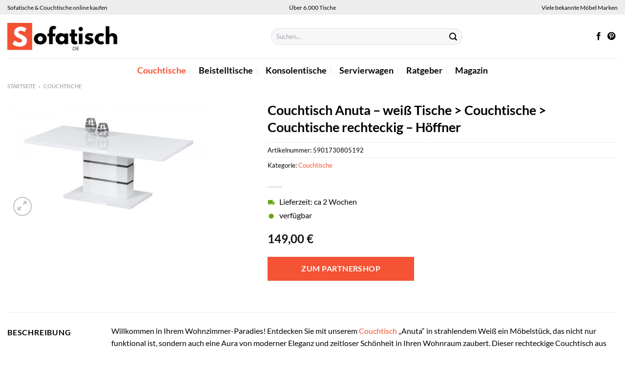

--- FILE ---
content_type: text/html; charset=UTF-8
request_url: https://www.sofatisch.de/couchtisch-anuta-weiss-tische-couchtische-couchtische-rechteckig-hoeffner/
body_size: 32191
content:
<!DOCTYPE html>
<html lang="de" class="loading-site no-js">
<head><meta charset="UTF-8" /><script>if(navigator.userAgent.match(/MSIE|Internet Explorer/i)||navigator.userAgent.match(/Trident\/7\..*?rv:11/i)){var href=document.location.href;if(!href.match(/[?&]nowprocket/)){if(href.indexOf("?")==-1){if(href.indexOf("#")==-1){document.location.href=href+"?nowprocket=1"}else{document.location.href=href.replace("#","?nowprocket=1#")}}else{if(href.indexOf("#")==-1){document.location.href=href+"&nowprocket=1"}else{document.location.href=href.replace("#","&nowprocket=1#")}}}}</script><script>class RocketLazyLoadScripts{constructor(){this.v="1.2.3",this.triggerEvents=["keydown","mousedown","mousemove","touchmove","touchstart","touchend","wheel"],this.userEventHandler=this._triggerListener.bind(this),this.touchStartHandler=this._onTouchStart.bind(this),this.touchMoveHandler=this._onTouchMove.bind(this),this.touchEndHandler=this._onTouchEnd.bind(this),this.clickHandler=this._onClick.bind(this),this.interceptedClicks=[],window.addEventListener("pageshow",t=>{this.persisted=t.persisted}),window.addEventListener("DOMContentLoaded",()=>{this._preconnect3rdParties()}),this.delayedScripts={normal:[],async:[],defer:[]},this.trash=[],this.allJQueries=[]}_addUserInteractionListener(t){if(document.hidden){t._triggerListener();return}this.triggerEvents.forEach(e=>window.addEventListener(e,t.userEventHandler,{passive:!0})),window.addEventListener("touchstart",t.touchStartHandler,{passive:!0}),window.addEventListener("mousedown",t.touchStartHandler),document.addEventListener("visibilitychange",t.userEventHandler)}_removeUserInteractionListener(){this.triggerEvents.forEach(t=>window.removeEventListener(t,this.userEventHandler,{passive:!0})),document.removeEventListener("visibilitychange",this.userEventHandler)}_onTouchStart(t){"HTML"!==t.target.tagName&&(window.addEventListener("touchend",this.touchEndHandler),window.addEventListener("mouseup",this.touchEndHandler),window.addEventListener("touchmove",this.touchMoveHandler,{passive:!0}),window.addEventListener("mousemove",this.touchMoveHandler),t.target.addEventListener("click",this.clickHandler),this._renameDOMAttribute(t.target,"onclick","rocket-onclick"),this._pendingClickStarted())}_onTouchMove(t){window.removeEventListener("touchend",this.touchEndHandler),window.removeEventListener("mouseup",this.touchEndHandler),window.removeEventListener("touchmove",this.touchMoveHandler,{passive:!0}),window.removeEventListener("mousemove",this.touchMoveHandler),t.target.removeEventListener("click",this.clickHandler),this._renameDOMAttribute(t.target,"rocket-onclick","onclick"),this._pendingClickFinished()}_onTouchEnd(t){window.removeEventListener("touchend",this.touchEndHandler),window.removeEventListener("mouseup",this.touchEndHandler),window.removeEventListener("touchmove",this.touchMoveHandler,{passive:!0}),window.removeEventListener("mousemove",this.touchMoveHandler)}_onClick(t){t.target.removeEventListener("click",this.clickHandler),this._renameDOMAttribute(t.target,"rocket-onclick","onclick"),this.interceptedClicks.push(t),t.preventDefault(),t.stopPropagation(),t.stopImmediatePropagation(),this._pendingClickFinished()}_replayClicks(){window.removeEventListener("touchstart",this.touchStartHandler,{passive:!0}),window.removeEventListener("mousedown",this.touchStartHandler),this.interceptedClicks.forEach(t=>{t.target.dispatchEvent(new MouseEvent("click",{view:t.view,bubbles:!0,cancelable:!0}))})}_waitForPendingClicks(){return new Promise(t=>{this._isClickPending?this._pendingClickFinished=t:t()})}_pendingClickStarted(){this._isClickPending=!0}_pendingClickFinished(){this._isClickPending=!1}_renameDOMAttribute(t,e,r){t.hasAttribute&&t.hasAttribute(e)&&(event.target.setAttribute(r,event.target.getAttribute(e)),event.target.removeAttribute(e))}_triggerListener(){this._removeUserInteractionListener(this),"loading"===document.readyState?document.addEventListener("DOMContentLoaded",this._loadEverythingNow.bind(this)):this._loadEverythingNow()}_preconnect3rdParties(){let t=[];document.querySelectorAll("script[type=rocketlazyloadscript]").forEach(e=>{if(e.hasAttribute("src")){let r=new URL(e.src).origin;r!==location.origin&&t.push({src:r,crossOrigin:e.crossOrigin||"module"===e.getAttribute("data-rocket-type")})}}),t=[...new Map(t.map(t=>[JSON.stringify(t),t])).values()],this._batchInjectResourceHints(t,"preconnect")}async _loadEverythingNow(){this.lastBreath=Date.now(),this._delayEventListeners(this),this._delayJQueryReady(this),this._handleDocumentWrite(),this._registerAllDelayedScripts(),this._preloadAllScripts(),await this._loadScriptsFromList(this.delayedScripts.normal),await this._loadScriptsFromList(this.delayedScripts.defer),await this._loadScriptsFromList(this.delayedScripts.async);try{await this._triggerDOMContentLoaded(),await this._triggerWindowLoad()}catch(t){console.error(t)}window.dispatchEvent(new Event("rocket-allScriptsLoaded")),this._waitForPendingClicks().then(()=>{this._replayClicks()}),this._emptyTrash()}_registerAllDelayedScripts(){document.querySelectorAll("script[type=rocketlazyloadscript]").forEach(t=>{t.hasAttribute("data-rocket-src")?t.hasAttribute("async")&&!1!==t.async?this.delayedScripts.async.push(t):t.hasAttribute("defer")&&!1!==t.defer||"module"===t.getAttribute("data-rocket-type")?this.delayedScripts.defer.push(t):this.delayedScripts.normal.push(t):this.delayedScripts.normal.push(t)})}async _transformScript(t){return new Promise((await this._littleBreath(),navigator.userAgent.indexOf("Firefox/")>0||""===navigator.vendor)?e=>{let r=document.createElement("script");[...t.attributes].forEach(t=>{let e=t.nodeName;"type"!==e&&("data-rocket-type"===e&&(e="type"),"data-rocket-src"===e&&(e="src"),r.setAttribute(e,t.nodeValue))}),t.text&&(r.text=t.text),r.hasAttribute("src")?(r.addEventListener("load",e),r.addEventListener("error",e)):(r.text=t.text,e());try{t.parentNode.replaceChild(r,t)}catch(i){e()}}:async e=>{function r(){t.setAttribute("data-rocket-status","failed"),e()}try{let i=t.getAttribute("data-rocket-type"),n=t.getAttribute("data-rocket-src");t.text,i?(t.type=i,t.removeAttribute("data-rocket-type")):t.removeAttribute("type"),t.addEventListener("load",function r(){t.setAttribute("data-rocket-status","executed"),e()}),t.addEventListener("error",r),n?(t.removeAttribute("data-rocket-src"),t.src=n):t.src="data:text/javascript;base64,"+window.btoa(unescape(encodeURIComponent(t.text)))}catch(s){r()}})}async _loadScriptsFromList(t){let e=t.shift();return e&&e.isConnected?(await this._transformScript(e),this._loadScriptsFromList(t)):Promise.resolve()}_preloadAllScripts(){this._batchInjectResourceHints([...this.delayedScripts.normal,...this.delayedScripts.defer,...this.delayedScripts.async],"preload")}_batchInjectResourceHints(t,e){var r=document.createDocumentFragment();t.forEach(t=>{let i=t.getAttribute&&t.getAttribute("data-rocket-src")||t.src;if(i){let n=document.createElement("link");n.href=i,n.rel=e,"preconnect"!==e&&(n.as="script"),t.getAttribute&&"module"===t.getAttribute("data-rocket-type")&&(n.crossOrigin=!0),t.crossOrigin&&(n.crossOrigin=t.crossOrigin),t.integrity&&(n.integrity=t.integrity),r.appendChild(n),this.trash.push(n)}}),document.head.appendChild(r)}_delayEventListeners(t){let e={};function r(t,r){!function t(r){!e[r]&&(e[r]={originalFunctions:{add:r.addEventListener,remove:r.removeEventListener},eventsToRewrite:[]},r.addEventListener=function(){arguments[0]=i(arguments[0]),e[r].originalFunctions.add.apply(r,arguments)},r.removeEventListener=function(){arguments[0]=i(arguments[0]),e[r].originalFunctions.remove.apply(r,arguments)});function i(t){return e[r].eventsToRewrite.indexOf(t)>=0?"rocket-"+t:t}}(t),e[t].eventsToRewrite.push(r)}function i(t,e){let r=t[e];Object.defineProperty(t,e,{get:()=>r||function(){},set(i){t["rocket"+e]=r=i}})}r(document,"DOMContentLoaded"),r(window,"DOMContentLoaded"),r(window,"load"),r(window,"pageshow"),r(document,"readystatechange"),i(document,"onreadystatechange"),i(window,"onload"),i(window,"onpageshow")}_delayJQueryReady(t){let e;function r(r){if(r&&r.fn&&!t.allJQueries.includes(r)){r.fn.ready=r.fn.init.prototype.ready=function(e){return t.domReadyFired?e.bind(document)(r):document.addEventListener("rocket-DOMContentLoaded",()=>e.bind(document)(r)),r([])};let i=r.fn.on;r.fn.on=r.fn.init.prototype.on=function(){if(this[0]===window){function t(t){return t.split(" ").map(t=>"load"===t||0===t.indexOf("load.")?"rocket-jquery-load":t).join(" ")}"string"==typeof arguments[0]||arguments[0]instanceof String?arguments[0]=t(arguments[0]):"object"==typeof arguments[0]&&Object.keys(arguments[0]).forEach(e=>{let r=arguments[0][e];delete arguments[0][e],arguments[0][t(e)]=r})}return i.apply(this,arguments),this},t.allJQueries.push(r)}e=r}r(window.jQuery),Object.defineProperty(window,"jQuery",{get:()=>e,set(t){r(t)}})}async _triggerDOMContentLoaded(){this.domReadyFired=!0,await this._littleBreath(),document.dispatchEvent(new Event("rocket-DOMContentLoaded")),await this._littleBreath(),window.dispatchEvent(new Event("rocket-DOMContentLoaded")),await this._littleBreath(),document.dispatchEvent(new Event("rocket-readystatechange")),await this._littleBreath(),document.rocketonreadystatechange&&document.rocketonreadystatechange()}async _triggerWindowLoad(){await this._littleBreath(),window.dispatchEvent(new Event("rocket-load")),await this._littleBreath(),window.rocketonload&&window.rocketonload(),await this._littleBreath(),this.allJQueries.forEach(t=>t(window).trigger("rocket-jquery-load")),await this._littleBreath();let t=new Event("rocket-pageshow");t.persisted=this.persisted,window.dispatchEvent(t),await this._littleBreath(),window.rocketonpageshow&&window.rocketonpageshow({persisted:this.persisted})}_handleDocumentWrite(){let t=new Map;document.write=document.writeln=function(e){let r=document.currentScript;r||console.error("WPRocket unable to document.write this: "+e);let i=document.createRange(),n=r.parentElement,s=t.get(r);void 0===s&&(s=r.nextSibling,t.set(r,s));let a=document.createDocumentFragment();i.setStart(a,0),a.appendChild(i.createContextualFragment(e)),n.insertBefore(a,s)}}async _littleBreath(){Date.now()-this.lastBreath>45&&(await this._requestAnimFrame(),this.lastBreath=Date.now())}async _requestAnimFrame(){return document.hidden?new Promise(t=>setTimeout(t)):new Promise(t=>requestAnimationFrame(t))}_emptyTrash(){this.trash.forEach(t=>t.remove())}static run(){let t=new RocketLazyLoadScripts;t._addUserInteractionListener(t)}}RocketLazyLoadScripts.run();</script>
	
	<link rel="profile" href="http://gmpg.org/xfn/11" />
	<link rel="pingback" href="https://www.sofatisch.de/xmlrpc.php" />

	<script type="rocketlazyloadscript">(function(html){html.className = html.className.replace(/\bno-js\b/,'js')})(document.documentElement);</script>
<meta name='robots' content='index, follow, max-image-preview:large, max-snippet:-1, max-video-preview:-1' />
<link rel="preload" href="https://www.sofatisch.de/wp-content/plugins/rate-my-post/public/css/fonts/ratemypost.ttf" type="font/ttf" as="font" crossorigin="anonymous"><meta name="viewport" content="width=device-width, initial-scale=1" />
	<!-- This site is optimized with the Yoast SEO plugin v26.7 - https://yoast.com/wordpress/plugins/seo/ -->
	<title>Couchtisch Anuta - weiß Tische &gt; Couchtische &gt; Couchtische rechteckig - Höffner hier online kaufen</title>
	<meta name="description" content="Jetzt hier günstig Couchtisch Anuta - weiß Tische &gt; Couchtische &gt; Couchtische rechteckig - Höffner online kaufen! Schnelle Lieferung durch unsere Partner direkt zu dir nach Hause." />
	<link rel="canonical" href="https://www.sofatisch.de/couchtisch-anuta-weiss-tische-couchtische-couchtische-rechteckig-hoeffner/" />
	<meta property="og:locale" content="de_DE" />
	<meta property="og:type" content="article" />
	<meta property="og:title" content="Couchtisch Anuta - weiß Tische &gt; Couchtische &gt; Couchtische rechteckig - Höffner hier online kaufen" />
	<meta property="og:description" content="Jetzt hier günstig Couchtisch Anuta - weiß Tische &gt; Couchtische &gt; Couchtische rechteckig - Höffner online kaufen! Schnelle Lieferung durch unsere Partner direkt zu dir nach Hause." />
	<meta property="og:url" content="https://www.sofatisch.de/couchtisch-anuta-weiss-tische-couchtische-couchtische-rechteckig-hoeffner/" />
	<meta property="og:site_name" content="Sofatisch.de" />
	<meta property="article:publisher" content="http://www.facebook.com/sofatisch.de" />
	<meta property="article:modified_time" content="2025-12-13T09:09:57+00:00" />
	<meta property="og:image" content="https://www.sofatisch.de/wp-content/uploads/2023/05/11323522_1-201811271546.jpg" />
	<meta property="og:image:width" content="2000" />
	<meta property="og:image:height" content="1222" />
	<meta property="og:image:type" content="image/jpeg" />
	<meta name="twitter:card" content="summary_large_image" />
	<script type="application/ld+json" class="yoast-schema-graph">{"@context":"https://schema.org","@graph":[{"@type":"WebPage","@id":"https://www.sofatisch.de/couchtisch-anuta-weiss-tische-couchtische-couchtische-rechteckig-hoeffner/","url":"https://www.sofatisch.de/couchtisch-anuta-weiss-tische-couchtische-couchtische-rechteckig-hoeffner/","name":"Couchtisch Anuta - weiß Tische > Couchtische > Couchtische rechteckig - Höffner hier online kaufen","isPartOf":{"@id":"https://www.sofatisch.de/#website"},"primaryImageOfPage":{"@id":"https://www.sofatisch.de/couchtisch-anuta-weiss-tische-couchtische-couchtische-rechteckig-hoeffner/#primaryimage"},"image":{"@id":"https://www.sofatisch.de/couchtisch-anuta-weiss-tische-couchtische-couchtische-rechteckig-hoeffner/#primaryimage"},"thumbnailUrl":"https://www.sofatisch.de/wp-content/uploads/2023/05/11323522_1-201811271546.jpg","datePublished":"2023-05-17T12:10:07+00:00","dateModified":"2025-12-13T09:09:57+00:00","description":"Jetzt hier günstig Couchtisch Anuta - weiß Tische > Couchtische > Couchtische rechteckig - Höffner online kaufen! Schnelle Lieferung durch unsere Partner direkt zu dir nach Hause.","breadcrumb":{"@id":"https://www.sofatisch.de/couchtisch-anuta-weiss-tische-couchtische-couchtische-rechteckig-hoeffner/#breadcrumb"},"inLanguage":"de","potentialAction":[{"@type":"ReadAction","target":["https://www.sofatisch.de/couchtisch-anuta-weiss-tische-couchtische-couchtische-rechteckig-hoeffner/"]}]},{"@type":"ImageObject","inLanguage":"de","@id":"https://www.sofatisch.de/couchtisch-anuta-weiss-tische-couchtische-couchtische-rechteckig-hoeffner/#primaryimage","url":"https://www.sofatisch.de/wp-content/uploads/2023/05/11323522_1-201811271546.jpg","contentUrl":"https://www.sofatisch.de/wp-content/uploads/2023/05/11323522_1-201811271546.jpg","width":2000,"height":1222,"caption":"Couchtisch Anuta weiß Tische > Couchtische > Couchtische rechteckig - Höffner"},{"@type":"BreadcrumbList","@id":"https://www.sofatisch.de/couchtisch-anuta-weiss-tische-couchtische-couchtische-rechteckig-hoeffner/#breadcrumb","itemListElement":[{"@type":"ListItem","position":1,"name":"Startseite","item":"https://www.sofatisch.de/"},{"@type":"ListItem","position":2,"name":"Shop","item":"https://www.sofatisch.de/shop/"},{"@type":"ListItem","position":3,"name":"Couchtisch Anuta &#8211; weiß Tische > Couchtische > Couchtische rechteckig &#8211; Höffner"}]},{"@type":"WebSite","@id":"https://www.sofatisch.de/#website","url":"https://www.sofatisch.de/","name":"Sofatisch.de","description":"","publisher":{"@id":"https://www.sofatisch.de/#organization"},"potentialAction":[{"@type":"SearchAction","target":{"@type":"EntryPoint","urlTemplate":"https://www.sofatisch.de/?s={search_term_string}"},"query-input":{"@type":"PropertyValueSpecification","valueRequired":true,"valueName":"search_term_string"}}],"inLanguage":"de"},{"@type":"Organization","@id":"https://www.sofatisch.de/#organization","name":"Sofatisch.de","url":"https://www.sofatisch.de/","logo":{"@type":"ImageObject","inLanguage":"de","@id":"https://www.sofatisch.de/#/schema/logo/image/","url":"https://www.sofatisch.de/wp-content/uploads/2021/09/sofatisch.de-Favicon.png","contentUrl":"https://www.sofatisch.de/wp-content/uploads/2021/09/sofatisch.de-Favicon.png","width":141,"height":141,"caption":"Sofatisch.de"},"image":{"@id":"https://www.sofatisch.de/#/schema/logo/image/"},"sameAs":["http://www.facebook.com/sofatisch.de","https://www.pinterest.de/sofatisch_de/"]}]}</script>
	<!-- / Yoast SEO plugin. -->



<link rel='prefetch' href='https://www.sofatisch.de/wp-content/themes/flatsome/assets/js/flatsome.js?ver=a0a7aee297766598a20e' />
<link rel='prefetch' href='https://www.sofatisch.de/wp-content/themes/flatsome/assets/js/chunk.slider.js?ver=3.18.6' />
<link rel='prefetch' href='https://www.sofatisch.de/wp-content/themes/flatsome/assets/js/chunk.popups.js?ver=3.18.6' />
<link rel='prefetch' href='https://www.sofatisch.de/wp-content/themes/flatsome/assets/js/chunk.tooltips.js?ver=3.18.6' />
<link rel='prefetch' href='https://www.sofatisch.de/wp-content/themes/flatsome/assets/js/woocommerce.js?ver=49415fe6a9266f32f1f2' />
<style id='wp-img-auto-sizes-contain-inline-css' type='text/css'>
img:is([sizes=auto i],[sizes^="auto," i]){contain-intrinsic-size:3000px 1500px}
/*# sourceURL=wp-img-auto-sizes-contain-inline-css */
</style>
<link data-minify="1" rel='stylesheet' id='maintenanceLayer-css' href='https://www.sofatisch.de/wp-content/cache/min/1/wp-content/plugins/dailylead_maintenance/css/layer.css?ver=1767949309' type='text/css' media='all' />
<link data-minify="1" rel='stylesheet' id='rate-my-post-css' href='https://www.sofatisch.de/wp-content/cache/min/1/wp-content/plugins/rate-my-post/public/css/rate-my-post.css?ver=1767949309' type='text/css' media='all' />
<style id='rate-my-post-inline-css' type='text/css'>
.rmp-widgets-container p {  font-size: 12px;}.rmp-rating-widget .rmp-icon--ratings {  font-size: 12px;}
/*# sourceURL=rate-my-post-inline-css */
</style>
<link rel='stylesheet' id='photoswipe-css' href='https://www.sofatisch.de/wp-content/plugins/woocommerce/assets/css/photoswipe/photoswipe.min.css?ver=9.4.4' type='text/css' media='all' />
<link rel='stylesheet' id='photoswipe-default-skin-css' href='https://www.sofatisch.de/wp-content/plugins/woocommerce/assets/css/photoswipe/default-skin/default-skin.min.css?ver=9.4.4' type='text/css' media='all' />
<style id='woocommerce-inline-inline-css' type='text/css'>
.woocommerce form .form-row .required { visibility: visible; }
/*# sourceURL=woocommerce-inline-inline-css */
</style>
<link rel='stylesheet' id='ez-toc-css' href='https://www.sofatisch.de/wp-content/plugins/easy-table-of-contents/assets/css/screen.min.css?ver=2.0.80' type='text/css' media='all' />
<style id='ez-toc-inline-css' type='text/css'>
div#ez-toc-container .ez-toc-title {font-size: 120%;}div#ez-toc-container .ez-toc-title {font-weight: 500;}div#ez-toc-container ul li , div#ez-toc-container ul li a {font-size: 95%;}div#ez-toc-container ul li , div#ez-toc-container ul li a {font-weight: 500;}div#ez-toc-container nav ul ul li {font-size: 90%;}div#ez-toc-container {background: #fff;border: 1px solid #000000;}div#ez-toc-container p.ez-toc-title , #ez-toc-container .ez_toc_custom_title_icon , #ez-toc-container .ez_toc_custom_toc_icon {color: #000000;}div#ez-toc-container ul.ez-toc-list a {color: #000000;}div#ez-toc-container ul.ez-toc-list a:hover {color: #000000;}div#ez-toc-container ul.ez-toc-list a:visited {color: #000000;}.ez-toc-counter nav ul li a::before {color: ;}.ez-toc-box-title {font-weight: bold; margin-bottom: 10px; text-align: center; text-transform: uppercase; letter-spacing: 1px; color: #666; padding-bottom: 5px;position:absolute;top:-4%;left:5%;background-color: inherit;transition: top 0.3s ease;}.ez-toc-box-title.toc-closed {top:-25%;}
.ez-toc-container-direction {direction: ltr;}.ez-toc-counter ul{counter-reset: item ;}.ez-toc-counter nav ul li a::before {content: counters(item, '.', decimal) '. ';display: inline-block;counter-increment: item;flex-grow: 0;flex-shrink: 0;margin-right: .2em; float: left; }.ez-toc-widget-direction {direction: ltr;}.ez-toc-widget-container ul{counter-reset: item ;}.ez-toc-widget-container nav ul li a::before {content: counters(item, '.', decimal) '. ';display: inline-block;counter-increment: item;flex-grow: 0;flex-shrink: 0;margin-right: .2em; float: left; }
/*# sourceURL=ez-toc-inline-css */
</style>
<link data-minify="1" rel='stylesheet' id='flatsome-main-css' href='https://www.sofatisch.de/wp-content/cache/min/1/wp-content/themes/flatsome/assets/css/flatsome.css?ver=1767949309' type='text/css' media='all' />
<style id='flatsome-main-inline-css' type='text/css'>
@font-face {
				font-family: "fl-icons";
				font-display: block;
				src: url(https://www.sofatisch.de/wp-content/themes/flatsome/assets/css/icons/fl-icons.eot?v=3.18.6);
				src:
					url(https://www.sofatisch.de/wp-content/themes/flatsome/assets/css/icons/fl-icons.eot#iefix?v=3.18.6) format("embedded-opentype"),
					url(https://www.sofatisch.de/wp-content/themes/flatsome/assets/css/icons/fl-icons.woff2?v=3.18.6) format("woff2"),
					url(https://www.sofatisch.de/wp-content/themes/flatsome/assets/css/icons/fl-icons.ttf?v=3.18.6) format("truetype"),
					url(https://www.sofatisch.de/wp-content/themes/flatsome/assets/css/icons/fl-icons.woff?v=3.18.6) format("woff"),
					url(https://www.sofatisch.de/wp-content/themes/flatsome/assets/css/icons/fl-icons.svg?v=3.18.6#fl-icons) format("svg");
			}
/*# sourceURL=flatsome-main-inline-css */
</style>
<link data-minify="1" rel='stylesheet' id='flatsome-shop-css' href='https://www.sofatisch.de/wp-content/cache/min/1/wp-content/themes/flatsome/assets/css/flatsome-shop.css?ver=1767949309' type='text/css' media='all' />
<script data-minify="1" type="text/javascript" src="https://www.sofatisch.de/wp-content/cache/min/1/wp-content/plugins/dailylead_maintenance/js/layerShow.js?ver=1767949309" id="maintenanceLayerShow-js" defer></script>
<script data-minify="1" type="text/javascript" src="https://www.sofatisch.de/wp-content/cache/min/1/wp-content/plugins/dailylead_maintenance/js/layer.js?ver=1767949309" id="maintenanceLayer-js" defer></script>
<script type="rocketlazyloadscript" data-rocket-type="text/javascript" data-rocket-src="https://www.sofatisch.de/wp-includes/js/jquery/jquery.min.js?ver=3.7.1" id="jquery-core-js" defer></script>
<script type="rocketlazyloadscript" data-rocket-type="text/javascript" data-rocket-src="https://www.sofatisch.de/wp-content/plugins/woocommerce/assets/js/jquery-blockui/jquery.blockUI.min.js?ver=2.7.0-wc.9.4.4" id="jquery-blockui-js" data-wp-strategy="defer" defer></script>
<script type="text/javascript" id="wc-add-to-cart-js-extra">
/* <![CDATA[ */
var wc_add_to_cart_params = {"ajax_url":"/wp-admin/admin-ajax.php","wc_ajax_url":"/?wc-ajax=%%endpoint%%","i18n_view_cart":"Warenkorb anzeigen","cart_url":"https://www.sofatisch.de/warenkorb/","is_cart":"","cart_redirect_after_add":"no"};
//# sourceURL=wc-add-to-cart-js-extra
/* ]]> */
</script>
<script type="rocketlazyloadscript" data-rocket-type="text/javascript" data-rocket-src="https://www.sofatisch.de/wp-content/plugins/woocommerce/assets/js/frontend/add-to-cart.min.js?ver=9.4.4" id="wc-add-to-cart-js" defer="defer" data-wp-strategy="defer"></script>
<script type="rocketlazyloadscript" data-rocket-type="text/javascript" data-rocket-src="https://www.sofatisch.de/wp-content/plugins/woocommerce/assets/js/photoswipe/photoswipe.min.js?ver=4.1.1-wc.9.4.4" id="photoswipe-js" defer="defer" data-wp-strategy="defer"></script>
<script type="rocketlazyloadscript" data-rocket-type="text/javascript" data-rocket-src="https://www.sofatisch.de/wp-content/plugins/woocommerce/assets/js/photoswipe/photoswipe-ui-default.min.js?ver=4.1.1-wc.9.4.4" id="photoswipe-ui-default-js" defer="defer" data-wp-strategy="defer"></script>
<script type="text/javascript" id="wc-single-product-js-extra">
/* <![CDATA[ */
var wc_single_product_params = {"i18n_required_rating_text":"Bitte w\u00e4hle eine Bewertung","review_rating_required":"yes","flexslider":{"rtl":false,"animation":"slide","smoothHeight":true,"directionNav":false,"controlNav":"thumbnails","slideshow":false,"animationSpeed":500,"animationLoop":false,"allowOneSlide":false},"zoom_enabled":"","zoom_options":[],"photoswipe_enabled":"1","photoswipe_options":{"shareEl":false,"closeOnScroll":false,"history":false,"hideAnimationDuration":0,"showAnimationDuration":0},"flexslider_enabled":""};
//# sourceURL=wc-single-product-js-extra
/* ]]> */
</script>
<script type="rocketlazyloadscript" data-rocket-type="text/javascript" data-rocket-src="https://www.sofatisch.de/wp-content/plugins/woocommerce/assets/js/frontend/single-product.min.js?ver=9.4.4" id="wc-single-product-js" defer="defer" data-wp-strategy="defer"></script>
<script type="rocketlazyloadscript" data-rocket-type="text/javascript" data-rocket-src="https://www.sofatisch.de/wp-content/plugins/woocommerce/assets/js/js-cookie/js.cookie.min.js?ver=2.1.4-wc.9.4.4" id="js-cookie-js" data-wp-strategy="defer" defer></script>
<style type="text/css">.aawp .aawp-tb__row--highlight{background-color:#256aaf;}.aawp .aawp-tb__row--highlight{color:#256aaf;}.aawp .aawp-tb__row--highlight a{color:#256aaf;}</style><style>.woocommerce-product-gallery{ opacity: 1 !important; }</style><script type="rocketlazyloadscript">
  var _paq = window._paq = window._paq || [];
  /* tracker methods like "setCustomDimension" should be called before "trackPageView" */
  _paq.push(['trackPageView']);
  _paq.push(['enableLinkTracking']);
  (function() {
    var u="//stats.dailylead.de/";
    _paq.push(['setTrackerUrl', u+'matomo.php']);
    _paq.push(['setSiteId', '4']);
    var d=document, g=d.createElement('script'), s=d.getElementsByTagName('script')[0];
    g.async=true; g.src=u+'matomo.js'; s.parentNode.insertBefore(g,s);
  })();
</script>	<noscript><style>.woocommerce-product-gallery{ opacity: 1 !important; }</style></noscript>
	<style class='wp-fonts-local' type='text/css'>
@font-face{font-family:Inter;font-style:normal;font-weight:300 900;font-display:fallback;src:url('https://www.sofatisch.de/wp-content/plugins/woocommerce/assets/fonts/Inter-VariableFont_slnt,wght.woff2') format('woff2');font-stretch:normal;}
@font-face{font-family:Cardo;font-style:normal;font-weight:400;font-display:fallback;src:url('https://www.sofatisch.de/wp-content/plugins/woocommerce/assets/fonts/cardo_normal_400.woff2') format('woff2');}
</style>
<link rel="icon" href="https://www.sofatisch.de/wp-content/uploads/2021/09/cropped-sofatisch.de-Favicon-32x32.png" sizes="32x32" />
<link rel="icon" href="https://www.sofatisch.de/wp-content/uploads/2021/09/cropped-sofatisch.de-Favicon-192x192.png" sizes="192x192" />
<link rel="apple-touch-icon" href="https://www.sofatisch.de/wp-content/uploads/2021/09/cropped-sofatisch.de-Favicon-180x180.png" />
<meta name="msapplication-TileImage" content="https://www.sofatisch.de/wp-content/uploads/2021/09/cropped-sofatisch.de-Favicon-270x270.png" />
<style id="custom-css" type="text/css">:root {--primary-color: #f45334;--fs-color-primary: #f45334;--fs-color-secondary: #f45334;--fs-color-success: #7a9c59;--fs-color-alert: #b20000;--fs-experimental-link-color: #f45334;--fs-experimental-link-color-hover: #000000;}.tooltipster-base {--tooltip-color: #fff;--tooltip-bg-color: #000;}.off-canvas-right .mfp-content, .off-canvas-left .mfp-content {--drawer-width: 300px;}.off-canvas .mfp-content.off-canvas-cart {--drawer-width: 360px;}.container-width, .full-width .ubermenu-nav, .container, .row{max-width: 1420px}.row.row-collapse{max-width: 1390px}.row.row-small{max-width: 1412.5px}.row.row-large{max-width: 1450px}.header-main{height: 90px}#logo img{max-height: 90px}#logo{width:510px;}#logo img{padding:17px 0;}.header-bottom{min-height: 50px}.header-top{min-height: 30px}.transparent .header-main{height: 90px}.transparent #logo img{max-height: 90px}.has-transparent + .page-title:first-of-type,.has-transparent + #main > .page-title,.has-transparent + #main > div > .page-title,.has-transparent + #main .page-header-wrapper:first-of-type .page-title{padding-top: 170px;}.header.show-on-scroll,.stuck .header-main{height:70px!important}.stuck #logo img{max-height: 70px!important}.search-form{ width: 60%;}.header-bottom {background-color: #ffffff}.top-bar-nav > li > a{line-height: 16px }.header-bottom-nav > li > a{line-height: 16px }@media (max-width: 549px) {.header-main{height: 70px}#logo img{max-height: 70px}}.main-menu-overlay{background-color: #ffffff}.header-top{background-color:#ededed!important;}body{color: #000000}h1,h2,h3,h4,h5,h6,.heading-font{color: #000000;}body{font-family: Lato, sans-serif;}body {font-weight: 400;font-style: normal;}.nav > li > a {font-family: Lato, sans-serif;}.mobile-sidebar-levels-2 .nav > li > ul > li > a {font-family: Lato, sans-serif;}.nav > li > a,.mobile-sidebar-levels-2 .nav > li > ul > li > a {font-weight: 700;font-style: normal;}h1,h2,h3,h4,h5,h6,.heading-font, .off-canvas-center .nav-sidebar.nav-vertical > li > a{font-family: Lato, sans-serif;}h1,h2,h3,h4,h5,h6,.heading-font,.banner h1,.banner h2 {font-weight: 700;font-style: normal;}.alt-font{font-family: "Dancing Script", sans-serif;}.alt-font {font-weight: 400!important;font-style: normal!important;}.header:not(.transparent) .header-nav-main.nav > li > a {color: #000000;}.header:not(.transparent) .header-bottom-nav.nav > li > a{color: #000000;}.header:not(.transparent) .header-bottom-nav.nav > li > a:hover,.header:not(.transparent) .header-bottom-nav.nav > li.active > a,.header:not(.transparent) .header-bottom-nav.nav > li.current > a,.header:not(.transparent) .header-bottom-nav.nav > li > a.active,.header:not(.transparent) .header-bottom-nav.nav > li > a.current{color: #f45334;}.header-bottom-nav.nav-line-bottom > li > a:before,.header-bottom-nav.nav-line-grow > li > a:before,.header-bottom-nav.nav-line > li > a:before,.header-bottom-nav.nav-box > li > a:hover,.header-bottom-nav.nav-box > li.active > a,.header-bottom-nav.nav-pills > li > a:hover,.header-bottom-nav.nav-pills > li.active > a{color:#FFF!important;background-color: #f45334;}.widget:where(:not(.widget_shopping_cart)) a{color: #000000;}.widget:where(:not(.widget_shopping_cart)) a:hover{color: #f45334;}.widget .tagcloud a:hover{border-color: #f45334; background-color: #f45334;}@media screen and (min-width: 550px){.products .box-vertical .box-image{min-width: 300px!important;width: 300px!important;}}.header-main .social-icons,.header-main .cart-icon strong,.header-main .menu-title,.header-main .header-button > .button.is-outline,.header-main .nav > li > a > i:not(.icon-angle-down){color: #000000!important;}.header-main .header-button > .button.is-outline,.header-main .cart-icon strong:after,.header-main .cart-icon strong{border-color: #000000!important;}.header-main .header-button > .button:not(.is-outline){background-color: #000000!important;}.header-main .current-dropdown .cart-icon strong,.header-main .header-button > .button:hover,.header-main .header-button > .button:hover i,.header-main .header-button > .button:hover span{color:#FFF!important;}.header-main .menu-title:hover,.header-main .social-icons a:hover,.header-main .header-button > .button.is-outline:hover,.header-main .nav > li > a:hover > i:not(.icon-angle-down){color: #000000!important;}.header-main .current-dropdown .cart-icon strong,.header-main .header-button > .button:hover{background-color: #000000!important;}.header-main .current-dropdown .cart-icon strong:after,.header-main .current-dropdown .cart-icon strong,.header-main .header-button > .button:hover{border-color: #000000!important;}.footer-1{background-color: #ededed}.absolute-footer, html{background-color: #ffffff}.page-title-small + main .product-container > .row{padding-top:0;}.nav-vertical-fly-out > li + li {border-top-width: 1px; border-top-style: solid;}/* Custom CSS *//* lato-regular - latin */@font-face {font-family: 'Lato';font-style: normal;font-weight: 400;src: url('../fonts/lato-v22-latin-regular.eot'); /* IE9 Compat Modes */src: local(''), url('../fonts/lato-v22-latin-regular.eot?#iefix') format('embedded-opentype'), /* IE6-IE8 */ url('../fonts/lato-v22-latin-regular.woff2') format('woff2'), /* Super Modern Browsers */ url('../fonts/lato-v22-latin-regular.woff') format('woff'), /* Modern Browsers */ url('../fonts/lato-v22-latin-regular.ttf') format('truetype'), /* Safari, Android, iOS */ url('../fonts/lato-v22-latin-regular.svg#Lato') format('svg'); /* Legacy iOS */}/* lato-700 - latin */@font-face {font-family: 'Lato';font-style: normal;font-weight: 700;src: url('../fonts/lato-v22-latin-700.eot'); /* IE9 Compat Modes */src: local(''), url('../fonts/lato-v22-latin-700.eot?#iefix') format('embedded-opentype'), /* IE6-IE8 */ url('../fonts/lato-v22-latin-700.woff2') format('woff2'), /* Super Modern Browsers */ url('../fonts/lato-v22-latin-700.woff') format('woff'), /* Modern Browsers */ url('../fonts/lato-v22-latin-700.ttf') format('truetype'), /* Safari, Android, iOS */ url('../fonts/lato-v22-latin-700.svg#Lato') format('svg'); /* Legacy iOS */}.header-vertical-menu__opener {font-size: initial;}.off-canvas-right .mfp-content, .off-canvas-left .mfp-content {max-width: 300px;width:100%}.off-canvas-left.mfp-ready .mfp-close {color: black;}.product-summary .woocommerce-Price-currencySymbol {font-size: inherit;vertical-align: inherit;margin-top: inherit;}.product-section-title-related {text-align: center;padding-top: 45px;}.yith-wcwl-add-to-wishlist {margin-top: 10px;margin-bottom: 30px;}@media screen and (min-width: 850px) {.page-title-inner {padding-top: 0;min-height: auto;}}/*** START Sticky Banner ***/.sticky-add-to-cart__product img {display: none;}.sticky-add-to-cart__product .product-title-small {display: none;}.sticky-add-to-cart--active .cart {margin: 0 3px 0 15px;padding-top: 5px;padding-bottom: 5px;max-width: 270px;flex-grow: 1;}.sticky-add-to-cart.sticky-add-to-cart--active .single_add_to_cart_button{margin: 0;padding-top: 7px;padding-bottom: 7px;border-radius: 99px;width: 100%;}.single_add_to_cart_button,.sticky-add-to-cart:not(.sticky-add-to-cart--active) .single_add_to_cart_button {padding: 5px;max-width: 300px;width:100%;margin:0;}.sticky-add-to-cart--active {-webkit-backdrop-filter: blur(7px);backdrop-filter: blur(7px);display: flex;justify-content: center;padding: 3px 10px;}.sticky-add-to-cart__product .product-title-small {height: 14px;overflow: hidden;}.sticky-add-to-cart--active .woocommerce-variation-price, .sticky-add-to-cart--active .product-page-price {font-size: 24px;}.sticky-add-to-cart--active .price del {font-size: 50%;margin-bottom: 4px;}.sticky-add-to-cart--active .price del::after {width: 50%;}.sticky-add-to-cart--active .price-wrapper .price {display: flex;flex-direction: column;}/*** END Sticky Banner ***/.yadore {display: grid;grid-template-columns: repeat(4,minmax(0,1fr));gap:1rem;}.col-4 .yadore {display: grid;grid-template-columns: repeat(4,minmax(0,1fr));gap:1rem;}.yadore .yadore-item {background: #fff;border-radius: 15px;}.yadore .yadore-item li.delivery_time,.yadore .yadore-item li.stock_status,.yadore .yadore-item li.stock_status.nicht {list-style-type: none;padding: 0px 0 0px 24px;margin: 0px!important;}.yadore .yadore-item img:not(.logo) {min-height: 170px;max-height: 170px;}.yadore .yadore-item img.logo {max-width: 70px;max-height: 30px;}.ayo-logo-name {margin-top: 12px;display: block;white-space: nowrap;font-size: xx-small;}.product-info {display: flex;flex-direction: column;padding-bottom: 0;}.product-info.product-title {order: 1;}.product-info .is-divider {order: 2;}.product-info .product-short-description {order: 3;}.product-info .product-short-description li {list-style-type: none;padding: 0px 0 3px 24px;margin: 0px!important;}.product-info .product-short-description li.dimensions {background: url([data-uri]) no-repeat left center;}li.delivery_time,.product-info .product-short-description li.delivery_time {background: url([data-uri]) no-repeat left center;}li.delivery_time,.product-info .product-short-description li.delivery_time {background: url([data-uri]) no-repeat left center;}/*li.stock_status,*/.product-info .product-short-description li.stock_status.verfügbar {background: url([data-uri]) no-repeat left center;}/*li.stock_status.nicht,*/.product-info .product-short-description li.stock_status.nicht {background: url([data-uri]) no-repeat left center;}.product-info .price-wrapper {order: 4;}.product-info .price-wrapper .price {margin: 0;}.product-info .cart,.product-info .sticky-add-to-cart-wrapper {order:5;margin: 25px 0;}.product-info .yith-wcwl-add-to-wishlist {order: 6;margin: 0;}.overflow-hidden { overflow: hidden;}.overflow-hidden.banner h3 {line-height: 0;}.nowrap { white-space: nowrap;}.height-40 {height: 40px !important;}.m-0 {margin: 0 !important;}a.stretched-link:after {position: absolute;top: 0;right: 0;bottom: 0;left: 0;pointer-events: auto;content: "";background-color: rgba(0,0,0,0.0);z-index: 1;}.z-index-0 {z-index: 0;}.z-index-10 {z-index: 10;}.price del {text-decoration-line: none;position: relative;}.price del::after {content: '';position: absolute;border-top: 2px solid red;width: 100%;height: 100%;left: 0;transform: rotate(-10deg);top: 50%;}.product-small.box .box-image .image-cover img {object-fit: contain;}.product-small.box .box-image {text-align: center;}.product-small.box .box-text .title-wrapper {max-height: 75px;overflow: hidden;margin-bottom: 15px;}.product-small.box .attachment-woocommerce_thumbnail.size-woocommerce_thumbnail {height: 260px;width: auto;object-fit: contain;}.woocommerce-product-gallery__wrapper .woocommerce-product-gallery__image a img {max-height: 420px;width: auto;margin: 0 auto;display: block;}#wrapper:after {position: absolute;content: "";background: white;width: 100%;height: 35px;backdrop-filter: blur(1000px);}/* START Mobile Menu */.off-canvas-left .mfp-content, .off-canvas-right .mfp-content {width: 75%;max-width: 360px;}.off-canvas-left .mfp-content .nav>li>a, .off-canvas-right .mfp-content .nav>li>a,.mobile-sidebar-levels-2 .nav-slide>li>.sub-menu>li:not(.nav-slide-header)>a, .mobile-sidebar-levels-2 .nav-slide>li>ul.children>li:not(.nav-slide-header)>a {font-size: 1.1em;color: #000;}.mobile-sidebar-levels-2 .nav-slide>li>.sub-menu>li:not(.nav-slide-header)>a, .mobile-sidebar-levels-2 .nav-slide>li>ul.children>li:not(.nav-slide-header)>a {text-transform: none;}/* END Mobile Menu */.product-title a {color: #000000;}.product-title a:hover {color: var(--fs-experimental-link-color);}/* Custom CSS Tablet */@media (max-width: 849px){.nav li a,.nav-vertical>li>ul li a,.nav-slide-header .toggle,.mobile-sidebar-levels-2 .nav-slide>li>ul.children>li>a, .mobile-sidebar-levels-2 .nav-slide>li>.sub-menu>li>a {color: #000 !important;opacity: 1;}/*** START Sticky Banner ***/.sticky-add-to-cart--active {justify-content: space-between;font-size: .9em;}/*** END Sticky Banner ***/.yadore,.col-4 .yadore {grid-template-columns: repeat(2,minmax(0,1fr));}}/* Custom CSS Mobile */@media (max-width: 549px){/*** START Sticky Banner ***/.sticky-add-to-cart:not(.sticky-add-to-cart--active) {width: 100% !important;max-width: 100%;}.sticky-add-to-cart:not(.sticky-add-to-cart--active) .single_add_to_cart_button {padding: 5px 25px;max-width: 100%;}/*** END Sticky Banner ***/.single_add_to_cart_button {padding: 5px 25px;max-width: 100%;width: 100%;}.yadore,.col-4 .yadore {grid-template-columns: repeat(1,minmax(0,1fr));}}.label-new.menu-item > a:after{content:"Neu";}.label-hot.menu-item > a:after{content:"Hot";}.label-sale.menu-item > a:after{content:"Aktion";}.label-popular.menu-item > a:after{content:"Beliebt";}</style>		<style type="text/css" id="wp-custom-css">
			html, body {
    overflow: visible;
}		</style>
		<style id="kirki-inline-styles">/* latin-ext */
@font-face {
  font-family: 'Lato';
  font-style: normal;
  font-weight: 400;
  font-display: swap;
  src: url(https://www.sofatisch.de/wp-content/fonts/lato/S6uyw4BMUTPHjxAwXjeu.woff2) format('woff2');
  unicode-range: U+0100-02BA, U+02BD-02C5, U+02C7-02CC, U+02CE-02D7, U+02DD-02FF, U+0304, U+0308, U+0329, U+1D00-1DBF, U+1E00-1E9F, U+1EF2-1EFF, U+2020, U+20A0-20AB, U+20AD-20C0, U+2113, U+2C60-2C7F, U+A720-A7FF;
}
/* latin */
@font-face {
  font-family: 'Lato';
  font-style: normal;
  font-weight: 400;
  font-display: swap;
  src: url(https://www.sofatisch.de/wp-content/fonts/lato/S6uyw4BMUTPHjx4wXg.woff2) format('woff2');
  unicode-range: U+0000-00FF, U+0131, U+0152-0153, U+02BB-02BC, U+02C6, U+02DA, U+02DC, U+0304, U+0308, U+0329, U+2000-206F, U+20AC, U+2122, U+2191, U+2193, U+2212, U+2215, U+FEFF, U+FFFD;
}
/* latin-ext */
@font-face {
  font-family: 'Lato';
  font-style: normal;
  font-weight: 700;
  font-display: swap;
  src: url(https://www.sofatisch.de/wp-content/fonts/lato/S6u9w4BMUTPHh6UVSwaPGR_p.woff2) format('woff2');
  unicode-range: U+0100-02BA, U+02BD-02C5, U+02C7-02CC, U+02CE-02D7, U+02DD-02FF, U+0304, U+0308, U+0329, U+1D00-1DBF, U+1E00-1E9F, U+1EF2-1EFF, U+2020, U+20A0-20AB, U+20AD-20C0, U+2113, U+2C60-2C7F, U+A720-A7FF;
}
/* latin */
@font-face {
  font-family: 'Lato';
  font-style: normal;
  font-weight: 700;
  font-display: swap;
  src: url(https://www.sofatisch.de/wp-content/fonts/lato/S6u9w4BMUTPHh6UVSwiPGQ.woff2) format('woff2');
  unicode-range: U+0000-00FF, U+0131, U+0152-0153, U+02BB-02BC, U+02C6, U+02DA, U+02DC, U+0304, U+0308, U+0329, U+2000-206F, U+20AC, U+2122, U+2191, U+2193, U+2212, U+2215, U+FEFF, U+FFFD;
}/* vietnamese */
@font-face {
  font-family: 'Dancing Script';
  font-style: normal;
  font-weight: 400;
  font-display: swap;
  src: url(https://www.sofatisch.de/wp-content/fonts/dancing-script/If2cXTr6YS-zF4S-kcSWSVi_sxjsohD9F50Ruu7BMSo3Rep8ltA.woff2) format('woff2');
  unicode-range: U+0102-0103, U+0110-0111, U+0128-0129, U+0168-0169, U+01A0-01A1, U+01AF-01B0, U+0300-0301, U+0303-0304, U+0308-0309, U+0323, U+0329, U+1EA0-1EF9, U+20AB;
}
/* latin-ext */
@font-face {
  font-family: 'Dancing Script';
  font-style: normal;
  font-weight: 400;
  font-display: swap;
  src: url(https://www.sofatisch.de/wp-content/fonts/dancing-script/If2cXTr6YS-zF4S-kcSWSVi_sxjsohD9F50Ruu7BMSo3ROp8ltA.woff2) format('woff2');
  unicode-range: U+0100-02BA, U+02BD-02C5, U+02C7-02CC, U+02CE-02D7, U+02DD-02FF, U+0304, U+0308, U+0329, U+1D00-1DBF, U+1E00-1E9F, U+1EF2-1EFF, U+2020, U+20A0-20AB, U+20AD-20C0, U+2113, U+2C60-2C7F, U+A720-A7FF;
}
/* latin */
@font-face {
  font-family: 'Dancing Script';
  font-style: normal;
  font-weight: 400;
  font-display: swap;
  src: url(https://www.sofatisch.de/wp-content/fonts/dancing-script/If2cXTr6YS-zF4S-kcSWSVi_sxjsohD9F50Ruu7BMSo3Sup8.woff2) format('woff2');
  unicode-range: U+0000-00FF, U+0131, U+0152-0153, U+02BB-02BC, U+02C6, U+02DA, U+02DC, U+0304, U+0308, U+0329, U+2000-206F, U+20AC, U+2122, U+2191, U+2193, U+2212, U+2215, U+FEFF, U+FFFD;
}</style><noscript><style id="rocket-lazyload-nojs-css">.rll-youtube-player, [data-lazy-src]{display:none !important;}</style></noscript><link data-minify="1" rel='stylesheet' id='wc-blocks-style-css' href='https://www.sofatisch.de/wp-content/cache/min/1/wp-content/plugins/woocommerce/assets/client/blocks/wc-blocks.css?ver=1767949309' type='text/css' media='all' />
<style id='global-styles-inline-css' type='text/css'>
:root{--wp--preset--aspect-ratio--square: 1;--wp--preset--aspect-ratio--4-3: 4/3;--wp--preset--aspect-ratio--3-4: 3/4;--wp--preset--aspect-ratio--3-2: 3/2;--wp--preset--aspect-ratio--2-3: 2/3;--wp--preset--aspect-ratio--16-9: 16/9;--wp--preset--aspect-ratio--9-16: 9/16;--wp--preset--color--black: #000000;--wp--preset--color--cyan-bluish-gray: #abb8c3;--wp--preset--color--white: #ffffff;--wp--preset--color--pale-pink: #f78da7;--wp--preset--color--vivid-red: #cf2e2e;--wp--preset--color--luminous-vivid-orange: #ff6900;--wp--preset--color--luminous-vivid-amber: #fcb900;--wp--preset--color--light-green-cyan: #7bdcb5;--wp--preset--color--vivid-green-cyan: #00d084;--wp--preset--color--pale-cyan-blue: #8ed1fc;--wp--preset--color--vivid-cyan-blue: #0693e3;--wp--preset--color--vivid-purple: #9b51e0;--wp--preset--color--primary: #f45334;--wp--preset--color--secondary: #f45334;--wp--preset--color--success: #7a9c59;--wp--preset--color--alert: #b20000;--wp--preset--gradient--vivid-cyan-blue-to-vivid-purple: linear-gradient(135deg,rgb(6,147,227) 0%,rgb(155,81,224) 100%);--wp--preset--gradient--light-green-cyan-to-vivid-green-cyan: linear-gradient(135deg,rgb(122,220,180) 0%,rgb(0,208,130) 100%);--wp--preset--gradient--luminous-vivid-amber-to-luminous-vivid-orange: linear-gradient(135deg,rgb(252,185,0) 0%,rgb(255,105,0) 100%);--wp--preset--gradient--luminous-vivid-orange-to-vivid-red: linear-gradient(135deg,rgb(255,105,0) 0%,rgb(207,46,46) 100%);--wp--preset--gradient--very-light-gray-to-cyan-bluish-gray: linear-gradient(135deg,rgb(238,238,238) 0%,rgb(169,184,195) 100%);--wp--preset--gradient--cool-to-warm-spectrum: linear-gradient(135deg,rgb(74,234,220) 0%,rgb(151,120,209) 20%,rgb(207,42,186) 40%,rgb(238,44,130) 60%,rgb(251,105,98) 80%,rgb(254,248,76) 100%);--wp--preset--gradient--blush-light-purple: linear-gradient(135deg,rgb(255,206,236) 0%,rgb(152,150,240) 100%);--wp--preset--gradient--blush-bordeaux: linear-gradient(135deg,rgb(254,205,165) 0%,rgb(254,45,45) 50%,rgb(107,0,62) 100%);--wp--preset--gradient--luminous-dusk: linear-gradient(135deg,rgb(255,203,112) 0%,rgb(199,81,192) 50%,rgb(65,88,208) 100%);--wp--preset--gradient--pale-ocean: linear-gradient(135deg,rgb(255,245,203) 0%,rgb(182,227,212) 50%,rgb(51,167,181) 100%);--wp--preset--gradient--electric-grass: linear-gradient(135deg,rgb(202,248,128) 0%,rgb(113,206,126) 100%);--wp--preset--gradient--midnight: linear-gradient(135deg,rgb(2,3,129) 0%,rgb(40,116,252) 100%);--wp--preset--font-size--small: 13px;--wp--preset--font-size--medium: 20px;--wp--preset--font-size--large: 36px;--wp--preset--font-size--x-large: 42px;--wp--preset--font-family--inter: "Inter", sans-serif;--wp--preset--font-family--cardo: Cardo;--wp--preset--spacing--20: 0.44rem;--wp--preset--spacing--30: 0.67rem;--wp--preset--spacing--40: 1rem;--wp--preset--spacing--50: 1.5rem;--wp--preset--spacing--60: 2.25rem;--wp--preset--spacing--70: 3.38rem;--wp--preset--spacing--80: 5.06rem;--wp--preset--shadow--natural: 6px 6px 9px rgba(0, 0, 0, 0.2);--wp--preset--shadow--deep: 12px 12px 50px rgba(0, 0, 0, 0.4);--wp--preset--shadow--sharp: 6px 6px 0px rgba(0, 0, 0, 0.2);--wp--preset--shadow--outlined: 6px 6px 0px -3px rgb(255, 255, 255), 6px 6px rgb(0, 0, 0);--wp--preset--shadow--crisp: 6px 6px 0px rgb(0, 0, 0);}:where(body) { margin: 0; }.wp-site-blocks > .alignleft { float: left; margin-right: 2em; }.wp-site-blocks > .alignright { float: right; margin-left: 2em; }.wp-site-blocks > .aligncenter { justify-content: center; margin-left: auto; margin-right: auto; }:where(.is-layout-flex){gap: 0.5em;}:where(.is-layout-grid){gap: 0.5em;}.is-layout-flow > .alignleft{float: left;margin-inline-start: 0;margin-inline-end: 2em;}.is-layout-flow > .alignright{float: right;margin-inline-start: 2em;margin-inline-end: 0;}.is-layout-flow > .aligncenter{margin-left: auto !important;margin-right: auto !important;}.is-layout-constrained > .alignleft{float: left;margin-inline-start: 0;margin-inline-end: 2em;}.is-layout-constrained > .alignright{float: right;margin-inline-start: 2em;margin-inline-end: 0;}.is-layout-constrained > .aligncenter{margin-left: auto !important;margin-right: auto !important;}.is-layout-constrained > :where(:not(.alignleft):not(.alignright):not(.alignfull)){margin-left: auto !important;margin-right: auto !important;}body .is-layout-flex{display: flex;}.is-layout-flex{flex-wrap: wrap;align-items: center;}.is-layout-flex > :is(*, div){margin: 0;}body .is-layout-grid{display: grid;}.is-layout-grid > :is(*, div){margin: 0;}body{padding-top: 0px;padding-right: 0px;padding-bottom: 0px;padding-left: 0px;}a:where(:not(.wp-element-button)){text-decoration: none;}:root :where(.wp-element-button, .wp-block-button__link){background-color: #32373c;border-width: 0;color: #fff;font-family: inherit;font-size: inherit;font-style: inherit;font-weight: inherit;letter-spacing: inherit;line-height: inherit;padding-top: calc(0.667em + 2px);padding-right: calc(1.333em + 2px);padding-bottom: calc(0.667em + 2px);padding-left: calc(1.333em + 2px);text-decoration: none;text-transform: inherit;}.has-black-color{color: var(--wp--preset--color--black) !important;}.has-cyan-bluish-gray-color{color: var(--wp--preset--color--cyan-bluish-gray) !important;}.has-white-color{color: var(--wp--preset--color--white) !important;}.has-pale-pink-color{color: var(--wp--preset--color--pale-pink) !important;}.has-vivid-red-color{color: var(--wp--preset--color--vivid-red) !important;}.has-luminous-vivid-orange-color{color: var(--wp--preset--color--luminous-vivid-orange) !important;}.has-luminous-vivid-amber-color{color: var(--wp--preset--color--luminous-vivid-amber) !important;}.has-light-green-cyan-color{color: var(--wp--preset--color--light-green-cyan) !important;}.has-vivid-green-cyan-color{color: var(--wp--preset--color--vivid-green-cyan) !important;}.has-pale-cyan-blue-color{color: var(--wp--preset--color--pale-cyan-blue) !important;}.has-vivid-cyan-blue-color{color: var(--wp--preset--color--vivid-cyan-blue) !important;}.has-vivid-purple-color{color: var(--wp--preset--color--vivid-purple) !important;}.has-primary-color{color: var(--wp--preset--color--primary) !important;}.has-secondary-color{color: var(--wp--preset--color--secondary) !important;}.has-success-color{color: var(--wp--preset--color--success) !important;}.has-alert-color{color: var(--wp--preset--color--alert) !important;}.has-black-background-color{background-color: var(--wp--preset--color--black) !important;}.has-cyan-bluish-gray-background-color{background-color: var(--wp--preset--color--cyan-bluish-gray) !important;}.has-white-background-color{background-color: var(--wp--preset--color--white) !important;}.has-pale-pink-background-color{background-color: var(--wp--preset--color--pale-pink) !important;}.has-vivid-red-background-color{background-color: var(--wp--preset--color--vivid-red) !important;}.has-luminous-vivid-orange-background-color{background-color: var(--wp--preset--color--luminous-vivid-orange) !important;}.has-luminous-vivid-amber-background-color{background-color: var(--wp--preset--color--luminous-vivid-amber) !important;}.has-light-green-cyan-background-color{background-color: var(--wp--preset--color--light-green-cyan) !important;}.has-vivid-green-cyan-background-color{background-color: var(--wp--preset--color--vivid-green-cyan) !important;}.has-pale-cyan-blue-background-color{background-color: var(--wp--preset--color--pale-cyan-blue) !important;}.has-vivid-cyan-blue-background-color{background-color: var(--wp--preset--color--vivid-cyan-blue) !important;}.has-vivid-purple-background-color{background-color: var(--wp--preset--color--vivid-purple) !important;}.has-primary-background-color{background-color: var(--wp--preset--color--primary) !important;}.has-secondary-background-color{background-color: var(--wp--preset--color--secondary) !important;}.has-success-background-color{background-color: var(--wp--preset--color--success) !important;}.has-alert-background-color{background-color: var(--wp--preset--color--alert) !important;}.has-black-border-color{border-color: var(--wp--preset--color--black) !important;}.has-cyan-bluish-gray-border-color{border-color: var(--wp--preset--color--cyan-bluish-gray) !important;}.has-white-border-color{border-color: var(--wp--preset--color--white) !important;}.has-pale-pink-border-color{border-color: var(--wp--preset--color--pale-pink) !important;}.has-vivid-red-border-color{border-color: var(--wp--preset--color--vivid-red) !important;}.has-luminous-vivid-orange-border-color{border-color: var(--wp--preset--color--luminous-vivid-orange) !important;}.has-luminous-vivid-amber-border-color{border-color: var(--wp--preset--color--luminous-vivid-amber) !important;}.has-light-green-cyan-border-color{border-color: var(--wp--preset--color--light-green-cyan) !important;}.has-vivid-green-cyan-border-color{border-color: var(--wp--preset--color--vivid-green-cyan) !important;}.has-pale-cyan-blue-border-color{border-color: var(--wp--preset--color--pale-cyan-blue) !important;}.has-vivid-cyan-blue-border-color{border-color: var(--wp--preset--color--vivid-cyan-blue) !important;}.has-vivid-purple-border-color{border-color: var(--wp--preset--color--vivid-purple) !important;}.has-primary-border-color{border-color: var(--wp--preset--color--primary) !important;}.has-secondary-border-color{border-color: var(--wp--preset--color--secondary) !important;}.has-success-border-color{border-color: var(--wp--preset--color--success) !important;}.has-alert-border-color{border-color: var(--wp--preset--color--alert) !important;}.has-vivid-cyan-blue-to-vivid-purple-gradient-background{background: var(--wp--preset--gradient--vivid-cyan-blue-to-vivid-purple) !important;}.has-light-green-cyan-to-vivid-green-cyan-gradient-background{background: var(--wp--preset--gradient--light-green-cyan-to-vivid-green-cyan) !important;}.has-luminous-vivid-amber-to-luminous-vivid-orange-gradient-background{background: var(--wp--preset--gradient--luminous-vivid-amber-to-luminous-vivid-orange) !important;}.has-luminous-vivid-orange-to-vivid-red-gradient-background{background: var(--wp--preset--gradient--luminous-vivid-orange-to-vivid-red) !important;}.has-very-light-gray-to-cyan-bluish-gray-gradient-background{background: var(--wp--preset--gradient--very-light-gray-to-cyan-bluish-gray) !important;}.has-cool-to-warm-spectrum-gradient-background{background: var(--wp--preset--gradient--cool-to-warm-spectrum) !important;}.has-blush-light-purple-gradient-background{background: var(--wp--preset--gradient--blush-light-purple) !important;}.has-blush-bordeaux-gradient-background{background: var(--wp--preset--gradient--blush-bordeaux) !important;}.has-luminous-dusk-gradient-background{background: var(--wp--preset--gradient--luminous-dusk) !important;}.has-pale-ocean-gradient-background{background: var(--wp--preset--gradient--pale-ocean) !important;}.has-electric-grass-gradient-background{background: var(--wp--preset--gradient--electric-grass) !important;}.has-midnight-gradient-background{background: var(--wp--preset--gradient--midnight) !important;}.has-small-font-size{font-size: var(--wp--preset--font-size--small) !important;}.has-medium-font-size{font-size: var(--wp--preset--font-size--medium) !important;}.has-large-font-size{font-size: var(--wp--preset--font-size--large) !important;}.has-x-large-font-size{font-size: var(--wp--preset--font-size--x-large) !important;}.has-inter-font-family{font-family: var(--wp--preset--font-family--inter) !important;}.has-cardo-font-family{font-family: var(--wp--preset--font-family--cardo) !important;}
/*# sourceURL=global-styles-inline-css */
</style>
</head>

<body class="wp-singular product-template-default single single-product postid-62815 wp-theme-flatsome wp-child-theme-flatsome-child theme-flatsome aawp-custom woocommerce woocommerce-page woocommerce-no-js lightbox nav-dropdown-has-arrow nav-dropdown-has-shadow nav-dropdown-has-border mobile-submenu-slide mobile-submenu-slide-levels-2">


<a class="skip-link screen-reader-text" href="#main">Zum Inhalt springen</a>

<div id="wrapper">

	
	<header id="header" class="header ">
		<div class="header-wrapper">
			<div id="top-bar" class="header-top hide-for-sticky flex-has-center hide-for-medium">
    <div class="flex-row container">
      <div class="flex-col hide-for-medium flex-left">
          <ul class="nav nav-left medium-nav-center nav-small  nav-divided">
              <li class="html custom html_topbar_left">Sofatische & Couchtische online kaufen</li>          </ul>
      </div>

      <div class="flex-col hide-for-medium flex-center">
          <ul class="nav nav-center nav-small  nav-divided">
              <li class="html custom html_topbar_right">Über 6.000 Tische</li>          </ul>
      </div>

      <div class="flex-col hide-for-medium flex-right">
         <ul class="nav top-bar-nav nav-right nav-small  nav-divided">
              <li class="html custom html_top_right_text">Viele bekannte Möbel Marken</li>          </ul>
      </div>

      
    </div>
</div>
<div id="masthead" class="header-main hide-for-sticky">
      <div class="header-inner flex-row container logo-left medium-logo-center" role="navigation">

          <!-- Logo -->
          <div id="logo" class="flex-col logo">
            
<!-- Header logo -->
<a href="https://www.sofatisch.de/" title="Sofatisch.de" rel="home">
		<img width="1" height="1" src="data:image/svg+xml,%3Csvg%20xmlns='http://www.w3.org/2000/svg'%20viewBox='0%200%201%201'%3E%3C/svg%3E" class="header_logo header-logo" alt="Sofatisch.de" data-lazy-src="https://www.sofatisch.de/wp-content/uploads/2021/09/sofatisch.de-Logo.svg"/><noscript><img width="1" height="1" src="https://www.sofatisch.de/wp-content/uploads/2021/09/sofatisch.de-Logo.svg" class="header_logo header-logo" alt="Sofatisch.de"/></noscript><img  width="1" height="1" src="data:image/svg+xml,%3Csvg%20xmlns='http://www.w3.org/2000/svg'%20viewBox='0%200%201%201'%3E%3C/svg%3E" class="header-logo-dark" alt="Sofatisch.de" data-lazy-src="https://www.sofatisch.de/wp-content/uploads/2021/09/sofatisch.de-Logo.svg"/><noscript><img  width="1" height="1" src="https://www.sofatisch.de/wp-content/uploads/2021/09/sofatisch.de-Logo.svg" class="header-logo-dark" alt="Sofatisch.de"/></noscript></a>
          </div>

          <!-- Mobile Left Elements -->
          <div class="flex-col show-for-medium flex-left">
            <ul class="mobile-nav nav nav-left ">
              <li class="header-search header-search-lightbox has-icon">
			<a href="#search-lightbox" aria-label="Suchen" data-open="#search-lightbox" data-focus="input.search-field"
		class="is-small">
		<i class="icon-search" style="font-size:16px;" ></i></a>
		
	<div id="search-lightbox" class="mfp-hide dark text-center">
		<div class="searchform-wrapper ux-search-box relative form-flat is-large"><form role="search" method="get" class="searchform" action="https://www.sofatisch.de/">
	<div class="flex-row relative">
						<div class="flex-col flex-grow">
			<label class="screen-reader-text" for="woocommerce-product-search-field-0">Suche nach:</label>
			<input type="search" id="woocommerce-product-search-field-0" class="search-field mb-0" placeholder="Suchen..." value="" name="s" />
			<input type="hidden" name="post_type" value="product" />
					</div>
		<div class="flex-col">
			<button type="submit" value="Suchen" class="ux-search-submit submit-button secondary button  icon mb-0" aria-label="Übermitteln">
				<i class="icon-search" ></i>			</button>
		</div>
	</div>
	<div class="live-search-results text-left z-top"></div>
</form>
</div>	</div>
</li>
            </ul>
          </div>

          <!-- Left Elements -->
          <div class="flex-col hide-for-medium flex-left
            flex-grow">
            <ul class="header-nav header-nav-main nav nav-left  nav-size-large nav-spacing-xlarge" >
              <li class="header-search-form search-form html relative has-icon">
	<div class="header-search-form-wrapper">
		<div class="searchform-wrapper ux-search-box relative form-flat is-normal"><form role="search" method="get" class="searchform" action="https://www.sofatisch.de/">
	<div class="flex-row relative">
						<div class="flex-col flex-grow">
			<label class="screen-reader-text" for="woocommerce-product-search-field-1">Suche nach:</label>
			<input type="search" id="woocommerce-product-search-field-1" class="search-field mb-0" placeholder="Suchen..." value="" name="s" />
			<input type="hidden" name="post_type" value="product" />
					</div>
		<div class="flex-col">
			<button type="submit" value="Suchen" class="ux-search-submit submit-button secondary button  icon mb-0" aria-label="Übermitteln">
				<i class="icon-search" ></i>			</button>
		</div>
	</div>
	<div class="live-search-results text-left z-top"></div>
</form>
</div>	</div>
</li>
            </ul>
          </div>

          <!-- Right Elements -->
          <div class="flex-col hide-for-medium flex-right">
            <ul class="header-nav header-nav-main nav nav-right  nav-size-large nav-spacing-xlarge">
              <li class="html header-social-icons ml-0">
	<div class="social-icons follow-icons" ><a href="http://www.facebook.com/sofatisch.de" target="_blank" data-label="Facebook" class="icon plain facebook tooltip" title="Auf Facebook folgen" aria-label="Auf Facebook folgen" rel="noopener nofollow" ><i class="icon-facebook" ></i></a><a href="https://www.pinterest.de/sofatisch_de/" data-label="Pinterest" target="_blank" class="icon plain pinterest tooltip" title="Auf Pinterest folgen" aria-label="Auf Pinterest folgen" rel="noopener nofollow" ><i class="icon-pinterest" ></i></a></div></li>
            </ul>
          </div>

          <!-- Mobile Right Elements -->
          <div class="flex-col show-for-medium flex-right">
            <ul class="mobile-nav nav nav-right ">
              <li class="nav-icon has-icon">
  		<a href="#" data-open="#main-menu" data-pos="right" data-bg="main-menu-overlay" data-color="" class="is-small" aria-label="Menü" aria-controls="main-menu" aria-expanded="false">

		  <i class="icon-menu" ></i>
		  		</a>
	</li>
            </ul>
          </div>

      </div>

            <div class="container"><div class="top-divider full-width"></div></div>
      </div>
<div id="wide-nav" class="header-bottom wide-nav hide-for-sticky flex-has-center hide-for-medium">
    <div class="flex-row container">

            
                        <div class="flex-col hide-for-medium flex-center">
                <ul class="nav header-nav header-bottom-nav nav-center  nav-divided nav-size-xlarge nav-spacing-xlarge">
                    <li id="menu-item-78" class="menu-item menu-item-type-taxonomy menu-item-object-product_cat current-product-ancestor current-menu-parent current-product-parent menu-item-78 active menu-item-design-default"><a href="https://www.sofatisch.de/couchtische/" class="nav-top-link">Couchtische</a></li>
<li id="menu-item-2012" class="menu-item menu-item-type-taxonomy menu-item-object-product_cat menu-item-2012 menu-item-design-default"><a href="https://www.sofatisch.de/beistelltische/" class="nav-top-link">Beistelltische</a></li>
<li id="menu-item-79" class="menu-item menu-item-type-taxonomy menu-item-object-product_cat menu-item-79 menu-item-design-default"><a href="https://www.sofatisch.de/konsolentische/" class="nav-top-link">Konsolentische</a></li>
<li id="menu-item-80" class="menu-item menu-item-type-taxonomy menu-item-object-product_cat menu-item-80 menu-item-design-default"><a href="https://www.sofatisch.de/servierwagen/" class="nav-top-link">Servierwagen</a></li>
<li id="menu-item-12983" class="menu-item menu-item-type-post_type menu-item-object-page menu-item-12983 menu-item-design-default"><a href="https://www.sofatisch.de/ratgeber/" class="nav-top-link">Ratgeber</a></li>
<li id="menu-item-63693" class="menu-item menu-item-type-taxonomy menu-item-object-category menu-item-63693 menu-item-design-default"><a href="https://www.sofatisch.de/magazin/" class="nav-top-link">Magazin</a></li>
                </ul>
            </div>
            
            
            
    </div>
</div>

<div class="header-bg-container fill"><div class="header-bg-image fill"></div><div class="header-bg-color fill"></div></div>		</div>
	</header>

	<div class="page-title shop-page-title product-page-title">
	<div class="page-title-inner flex-row medium-flex-wrap container">
	  <div class="flex-col flex-grow medium-text-center">
	  		<div class="is-xsmall">
	<nav class="woocommerce-breadcrumb breadcrumbs uppercase"><a href="https://www.sofatisch.de">Startseite</a> <span class="divider"> » </span> <a href="https://www.sofatisch.de/couchtische/">Couchtische</a></nav></div>
	  </div>

	   <div class="flex-col medium-text-center">
		   		   </div>
	</div>
</div>

	<main id="main" class="">

	<div class="shop-container">

		
			<div class="container">
	<div class="woocommerce-notices-wrapper"></div></div>
<div id="product-62815" class="product type-product post-62815 status-publish first instock product_cat-couchtische has-post-thumbnail product-type-external">
	<div class="product-container">
  <div class="product-main">
    <div class="row content-row mb-0">

    	<div class="product-gallery large-5 col">
    	<div class="row row-small">
<div class="col large-10">

<div class="woocommerce-product-gallery woocommerce-product-gallery--with-images woocommerce-product-gallery--columns-4 images relative mb-half has-hover" data-columns="4">

  <div class="badge-container is-larger absolute left top z-1">

</div>

  <div class="image-tools absolute top show-on-hover right z-3">
      </div>

  <div class="woocommerce-product-gallery__wrapper product-gallery-slider slider slider-nav-small mb-0 has-image-zoom"
        data-flickity-options='{
                "cellAlign": "center",
                "wrapAround": true,
                "autoPlay": false,
                "prevNextButtons":true,
                "adaptiveHeight": true,
                "imagesLoaded": true,
                "lazyLoad": 1,
                "dragThreshold" : 15,
                "pageDots": false,
                "rightToLeft": false       }'>
    <div data-thumb="https://www.sofatisch.de/wp-content/uploads/2023/05/11323522_1-201811271546-100x100.jpg" data-thumb-alt="Couchtisch  Anuta  weiß Tische &gt; Couchtische &gt; Couchtische rechteckig - Höffner" class="woocommerce-product-gallery__image slide first"><a href="https://www.sofatisch.de/wp-content/uploads/2023/05/11323522_1-201811271546.jpg"><img width="600" height="367" src="https://www.sofatisch.de/wp-content/uploads/2023/05/11323522_1-201811271546-600x367.jpg" class="wp-post-image skip-lazy" alt="Couchtisch  Anuta  weiß Tische &gt; Couchtische &gt; Couchtische rechteckig - Höffner" data-caption="Couchtisch  Anuta  weiß Tische &gt; Couchtische &gt; Couchtische rechteckig - Höffner" data-src="https://www.sofatisch.de/wp-content/uploads/2023/05/11323522_1-201811271546.jpg" data-large_image="https://www.sofatisch.de/wp-content/uploads/2023/05/11323522_1-201811271546.jpg" data-large_image_width="2000" data-large_image_height="1222" decoding="async" fetchpriority="high" srcset="https://www.sofatisch.de/wp-content/uploads/2023/05/11323522_1-201811271546-600x367.jpg 600w, https://www.sofatisch.de/wp-content/uploads/2023/05/11323522_1-201811271546-300x183.jpg 300w, https://www.sofatisch.de/wp-content/uploads/2023/05/11323522_1-201811271546-1024x626.jpg 1024w, https://www.sofatisch.de/wp-content/uploads/2023/05/11323522_1-201811271546-768x469.jpg 768w, https://www.sofatisch.de/wp-content/uploads/2023/05/11323522_1-201811271546-1536x938.jpg 1536w, https://www.sofatisch.de/wp-content/uploads/2023/05/11323522_1-201811271546.jpg 2000w" sizes="(max-width: 600px) 100vw, 600px" /></a></div>  </div>

  <div class="image-tools absolute bottom left z-3">
        <a href="#product-zoom" class="zoom-button button is-outline circle icon tooltip hide-for-small" title="Zoom">
      <i class="icon-expand" ></i>    </a>
   </div>
</div>
</div>

</div>
    	</div>

    	<div class="product-info summary col-fit col entry-summary product-summary text-left">

    		<h1 class="product-title product_title entry-title">
	Couchtisch  Anuta &#8211; weiß Tische > Couchtische > Couchtische rechteckig &#8211; Höffner</h1>

	<div class="is-divider small"></div>
<div class="price-wrapper">
	<p class="price product-page-price ">
  <span class="woocommerce-Price-amount amount"><bdi>149,00&nbsp;<span class="woocommerce-Price-currencySymbol">&euro;</span></bdi></span></p>
</div>
<div class="product-short-description">
	<ul>
<li class="delivery_time">Lieferzeit: ca 2 Wochen</li>
<li  class="stock_status verfügbar">verfügbar</li>
</ul>
</div>
 
    <p class="cart">
      <a href="https://www.sofatisch.de/empfiehlt/p62815" rel="nofollow noopener noreferrer" class="single_add_to_cart_button button alt" target="_blank">Zum Partnershop</a>
    </p>

    <div class="product_meta">

	
	
		<span class="sku_wrapper">Artikelnummer: <span class="sku">5901730805192</span></span>

	
	<span class="posted_in">Kategorie: <a href="https://www.sofatisch.de/couchtische/" rel="tag">Couchtische</a></span>
	
	
</div>

    	</div>

    	<div id="product-sidebar" class="mfp-hide">
    		<div class="sidebar-inner">
    			<aside id="woocommerce_product_categories-3" class="widget woocommerce widget_product_categories"><span class="widget-title shop-sidebar">Kategorien</span><div class="is-divider small"></div><ul class="product-categories"><li class="cat-item cat-item-91"><a href="https://www.sofatisch.de/beistelltische/">Beistelltische</a></li>
<li class="cat-item cat-item-29 current-cat"><a href="https://www.sofatisch.de/couchtische/">Couchtische</a></li>
<li class="cat-item cat-item-32"><a href="https://www.sofatisch.de/konsolentische/">Konsolentische</a></li>
<li class="cat-item cat-item-31"><a href="https://www.sofatisch.de/servierwagen/">Servierwagen</a></li>
</ul></aside><aside id="text-3" class="widget widget_text"><span class="widget-title shop-sidebar">Partner</span><div class="is-divider small"></div>			<div class="textwidget"></div>
		</aside><aside id="maintenanceadnamicswidget-3" class="widget widget_maintenanceadnamicswidget"><div class='widget woocommerce widget-text wp_widget_plugin_box'><iframe src="https://dailyads.cloud/adframe/eyJpZCI6Njk5LCJwdWJsaXNoZXJfaWQiOjI3LCJ3aWR0aCI6MzAwLCJoZWlnaHQiOjI1MH0=?subid=&ct=" width="270" height="250" scrolling="no" style="border:none;"></iframe></div></aside>    		</div>
    	</div>

    </div>
  </div>

  <div class="product-footer">
  	<div class="container">
    		<div class="product-page-sections">
		<div class="product-section">
	<div class="row">
		<div class="large-2 col pb-0 mb-0">
			 <h5 class="uppercase mt">Beschreibung</h5>
		</div>

		<div class="large-10 col pb-0 mb-0">
			<div class="panel entry-content">
				

<p>Willkommen in Ihrem Wohnzimmer-Paradies! Entdecken Sie mit unserem <a href="https://www.sofatisch.de/couchtische/">Couchtisch</a> &#8222;Anuta&#8220; in strahlendem Weiß ein Möbelstück, das nicht nur funktional ist, sondern auch eine Aura von moderner Eleganz und zeitloser Schönheit in Ihren Wohnraum zaubert. Dieser rechteckige Couchtisch aus dem Hause Höffner ist mehr als nur eine Ablagefläche – er ist ein Statement, ein Ort der Begegnung, ein Zentrum für gemütliche Stunden und stilvolle Dekoration.</p>
<p>Lassen Sie sich von der schlichten Eleganz und der hochwertigen Verarbeitung des Couchtisches &#8222;Anuta&#8220; inspirieren und verwandeln Sie Ihr Wohnzimmer in eine Wohlfühloase, in der Sie sich rundum entspannen und die Seele baumeln lassen können.</p>
<div id="ez-toc-container" class="ez-toc-v2_0_80 counter-hierarchy ez-toc-counter ez-toc-custom ez-toc-container-direction">
<div class="ez-toc-title-container">
<p class="ez-toc-title" style="cursor:inherit">Inhalt</p>
<span class="ez-toc-title-toggle"><a href="#" class="ez-toc-pull-right ez-toc-btn ez-toc-btn-xs ez-toc-btn-default ez-toc-toggle" aria-label="Toggle Table of Content"><span class="ez-toc-js-icon-con"><span class=""><span class="eztoc-hide" style="display:none;">Toggle</span><span class="ez-toc-icon-toggle-span"><svg style="fill: #000000;color:#000000" xmlns="http://www.w3.org/2000/svg" class="list-377408" width="20px" height="20px" viewBox="0 0 24 24" fill="none"><path d="M6 6H4v2h2V6zm14 0H8v2h12V6zM4 11h2v2H4v-2zm16 0H8v2h12v-2zM4 16h2v2H4v-2zm16 0H8v2h12v-2z" fill="currentColor"></path></svg><svg style="fill: #000000;color:#000000" class="arrow-unsorted-368013" xmlns="http://www.w3.org/2000/svg" width="10px" height="10px" viewBox="0 0 24 24" version="1.2" baseProfile="tiny"><path d="M18.2 9.3l-6.2-6.3-6.2 6.3c-.2.2-.3.4-.3.7s.1.5.3.7c.2.2.4.3.7.3h11c.3 0 .5-.1.7-.3.2-.2.3-.5.3-.7s-.1-.5-.3-.7zM5.8 14.7l6.2 6.3 6.2-6.3c.2-.2.3-.5.3-.7s-.1-.5-.3-.7c-.2-.2-.4-.3-.7-.3h-11c-.3 0-.5.1-.7.3-.2.2-.3.5-.3.7s.1.5.3.7z"/></svg></span></span></span></a></span></div>
<nav><ul class='ez-toc-list ez-toc-list-level-1 eztoc-toggle-hide-by-default' ><li class='ez-toc-page-1 ez-toc-heading-level-2'><a class="ez-toc-link ez-toc-heading-1" href="#warum_der_couchtisch_anuta_ihr_wohnzimmer_bereichern_wird" >Warum der Couchtisch Anuta Ihr Wohnzimmer bereichern wird</a><ul class='ez-toc-list-level-3' ><li class='ez-toc-heading-level-3'><a class="ez-toc-link ez-toc-heading-2" href="#ein_hauch_von_eleganz_fuer_ihr_zuhause" >Ein Hauch von Eleganz für Ihr Zuhause</a></li><li class='ez-toc-page-1 ez-toc-heading-level-3'><a class="ez-toc-link ez-toc-heading-3" href="#funktionalitaet_die_begeistert" >Funktionalität, die begeistert</a></li><li class='ez-toc-page-1 ez-toc-heading-level-3'><a class="ez-toc-link ez-toc-heading-4" href="#qualitaet_die_ueberzeugt" >Qualität, die überzeugt</a></li></ul></li><li class='ez-toc-page-1 ez-toc-heading-level-2'><a class="ez-toc-link ez-toc-heading-5" href="#die_details_die_den_unterschied_machen" >Die Details, die den Unterschied machen</a><ul class='ez-toc-list-level-3' ><li class='ez-toc-heading-level-3'><a class="ez-toc-link ez-toc-heading-6" href="#die_strahlend_weisse_oberflaeche" >Die strahlend weiße Oberfläche</a></li><li class='ez-toc-page-1 ez-toc-heading-level-3'><a class="ez-toc-link ez-toc-heading-7" href="#die_rechteckige_form" >Die rechteckige Form</a></li><li class='ez-toc-page-1 ez-toc-heading-level-3'><a class="ez-toc-link ez-toc-heading-8" href="#die_stabile_konstruktion" >Die stabile Konstruktion</a></li></ul></li><li class='ez-toc-page-1 ez-toc-heading-level-2'><a class="ez-toc-link ez-toc-heading-9" href="#so_integrieren_sie_den_couchtisch_anuta_perfekt_in_ihr_wohnzimmer" >So integrieren Sie den Couchtisch Anuta perfekt in Ihr Wohnzimmer</a><ul class='ez-toc-list-level-3' ><li class='ez-toc-heading-level-3'><a class="ez-toc-link ez-toc-heading-10" href="#kombinieren_sie_den_couchtisch_mit_anderen_moebeln" >Kombinieren Sie den Couchtisch mit anderen Möbeln</a></li><li class='ez-toc-page-1 ez-toc-heading-level-3'><a class="ez-toc-link ez-toc-heading-11" href="#dekorieren_sie_den_couchtisch_stilvoll" >Dekorieren Sie den Couchtisch stilvoll</a></li><li class='ez-toc-page-1 ez-toc-heading-level-3'><a class="ez-toc-link ez-toc-heading-12" href="#nutzen_sie_den_couchtisch_als_ablageflaeche" >Nutzen Sie den Couchtisch als Ablagefläche</a></li></ul></li><li class='ez-toc-page-1 ez-toc-heading-level-2'><a class="ez-toc-link ez-toc-heading-13" href="#pflegehinweise_fuer_ihren_couchtisch_anuta" >Pflegehinweise für Ihren Couchtisch Anuta</a><ul class='ez-toc-list-level-3' ><li class='ez-toc-heading-level-3'><a class="ez-toc-link ez-toc-heading-14" href="#reinigen_sie_den_couchtisch_regelmaessig" >Reinigen Sie den Couchtisch regelmäßig</a></li><li class='ez-toc-page-1 ez-toc-heading-level-3'><a class="ez-toc-link ez-toc-heading-15" href="#schuetzen_sie_den_couchtisch_vor_kratzern" >Schützen Sie den Couchtisch vor Kratzern</a></li><li class='ez-toc-page-1 ez-toc-heading-level-3'><a class="ez-toc-link ez-toc-heading-16" href="#vermeiden_sie_direkte_sonneneinstrahlung" >Vermeiden Sie direkte Sonneneinstrahlung</a></li></ul></li><li class='ez-toc-page-1 ez-toc-heading-level-2'><a class="ez-toc-link ez-toc-heading-17" href="#faq_%e2%80%93_haeufig_gestellte_fragen_zum_couchtisch_anuta" >FAQ – Häufig gestellte Fragen zum Couchtisch Anuta</a><ul class='ez-toc-list-level-3' ><li class='ez-toc-heading-level-3'><a class="ez-toc-link ez-toc-heading-18" href="#welche_masse_hat_der_couchtisch_anuta" >Welche Maße hat der Couchtisch Anuta?</a></li><li class='ez-toc-page-1 ez-toc-heading-level-3'><a class="ez-toc-link ez-toc-heading-19" href="#aus_welchem_material_ist_der_couchtisch_gefertigt" >Aus welchem Material ist der Couchtisch gefertigt?</a></li><li class='ez-toc-page-1 ez-toc-heading-level-3'><a class="ez-toc-link ez-toc-heading-20" href="#wie_pflege_ich_den_couchtisch_richtig" >Wie pflege ich den Couchtisch richtig?</a></li><li class='ez-toc-page-1 ez-toc-heading-level-3'><a class="ez-toc-link ez-toc-heading-21" href="#ist_der_couchtisch_leicht_zu_montieren" >Ist der Couchtisch leicht zu montieren?</a></li><li class='ez-toc-page-1 ez-toc-heading-level-3'><a class="ez-toc-link ez-toc-heading-22" href="#kann_ich_den_couchtisch_auch_in_anderen_farben_bestellen" >Kann ich den Couchtisch auch in anderen Farben bestellen?</a></li><li class='ez-toc-page-1 ez-toc-heading-level-3'><a class="ez-toc-link ez-toc-heading-23" href="#wie_hoch_ist_die_maximale_belastbarkeit_des_couchtisches" >Wie hoch ist die maximale Belastbarkeit des Couchtisches?</a></li><li class='ez-toc-page-1 ez-toc-heading-level-3'><a class="ez-toc-link ez-toc-heading-24" href="#gibt_es_eine_garantie_auf_den_couchtisch_anuta" >Gibt es eine Garantie auf den Couchtisch Anuta?</a></li><li class='ez-toc-page-1 ez-toc-heading-level-3'><a class="ez-toc-link ez-toc-heading-25" href="#wo_kann_ich_den_couchtisch_anuta_kaufen" >Wo kann ich den Couchtisch Anuta kaufen?</a></li><li class='ez-toc-page-1 ez-toc-heading-level-3'><a class="ez-toc-link ez-toc-heading-26" href="#wie_lange_dauert_die_lieferung_des_couchtisches" >Wie lange dauert die Lieferung des Couchtisches?</a></li><li class='ez-toc-page-1 ez-toc-heading-level-3'><a class="ez-toc-link ez-toc-heading-27" href="#kann_ich_den_couchtisch_auch_zurueckgeben_wenn_er_mir_nicht_gefaellt" >Kann ich den Couchtisch auch zurückgeben, wenn er mir nicht gefällt?</a></li></ul></li></ul></nav></div>
<h2><span class="ez-toc-section" id="warum_der_couchtisch_anuta_ihr_wohnzimmer_bereichern_wird"></span>Warum der Couchtisch Anuta Ihr Wohnzimmer bereichern wird<span class="ez-toc-section-end"></span></h2>
<p>Der Couchtisch &#8222;Anuta&#8220; ist mehr als nur ein Möbelstück – er ist ein Lebensgefühl. Er verkörpert die perfekte Symbiose aus Funktionalität, Design und Qualität und wird so zum unverzichtbaren Bestandteil Ihres Wohnzimmers. Mit seiner klaren Linienführung und der strahlenden weißen Oberfläche fügt er sich harmonisch in jedes Interieur ein und verleiht Ihrem Raum eine helle und freundliche Atmosphäre.</p>
<h3><span class="ez-toc-section" id="ein_hauch_von_eleganz_fuer_ihr_zuhause"></span>Ein Hauch von Eleganz für Ihr Zuhause<span class="ez-toc-section-end"></span></h3>
<p>Das schlichte, aber elegante Design des Couchtisches &#8222;Anuta&#8220; macht ihn zu einem echten Blickfang. Die klare Formgebung und die strahlende weiße Farbe verleihen Ihrem Wohnzimmer eine moderne und stilvolle Note. Egal, ob Sie einen minimalistischen, skandinavischen oder klassischen Einrichtungsstil bevorzugen, der Couchtisch &#8222;Anuta&#8220; fügt sich nahtlos in Ihr Wohnambiente ein und setzt dabei gekonnt Akzente.</p>
<p>Stellen Sie sich vor, wie der Couchtisch &#8222;Anuta&#8220; im sanften Licht Ihrer Wohnzimmerlampe erstrahlt und eine warme, einladende Atmosphäre schafft. Er wird zum Mittelpunkt Ihres Raumes, ein Ort, an dem Sie sich gerne aufhalten und Ihre Gäste empfangen.</p>
<h3><span class="ez-toc-section" id="funktionalitaet_die_begeistert"></span>Funktionalität, die begeistert<span class="ez-toc-section-end"></span></h3>
<p>Neben seinem ansprechenden Design überzeugt der Couchtisch &#8222;Anuta&#8220; auch durch seine hohe Funktionalität. Die großzügige rechteckige Tischplatte bietet ausreichend Platz für Zeitschriften, Bücher, Fernbedienungen, Snacks und Getränke. So haben Sie alles, was Sie für einen gemütlichen Abend auf dem Sofa benötigen, griffbereit zur Hand.</p>
<p>Darüber hinaus ist der Couchtisch &#8222;Anuta&#8220; äußerst pflegeleicht. Die glatte Oberfläche lässt sich einfach mit einem feuchten Tuch reinigen, sodass Sie lange Freude an Ihrem neuen Möbelstück haben werden.</p>
<h3><span class="ez-toc-section" id="qualitaet_die_ueberzeugt"></span>Qualität, die überzeugt<span class="ez-toc-section-end"></span></h3>
<p>Der Couchtisch &#8222;Anuta&#8220; wird aus hochwertigen Materialien gefertigt und sorgfältig verarbeitet. Dies garantiert eine lange Lebensdauer und eine hohe Stabilität. Sie können sich darauf verlassen, dass Ihnen dieser Couchtisch viele Jahre lang Freude bereiten wird.</p>
<p>Höffner steht für Qualität und Innovation im Möbelbereich. Mit dem Couchtisch &#8222;Anuta&#8220; erhalten Sie ein Produkt, das höchsten Ansprüchen genügt und Ihnen ein unvergleichliches Wohngefühl vermittelt.</p>
<h2><span class="ez-toc-section" id="die_details_die_den_unterschied_machen"></span>Die Details, die den Unterschied machen<span class="ez-toc-section-end"></span></h2>
<p>Der Couchtisch &#8222;Anuta&#8220; überzeugt nicht nur durch sein Design und seine Funktionalität, sondern auch durch seine durchdachten Details, die ihn zu einem ganz besonderen Möbelstück machen.</p>
<h3><span class="ez-toc-section" id="die_strahlend_weisse_oberflaeche"></span>Die strahlend weiße Oberfläche<span class="ez-toc-section-end"></span></h3>
<p>Die strahlend weiße Oberfläche des Couchtisches &#8222;Anuta&#8220; verleiht Ihrem Wohnzimmer eine helle und freundliche Atmosphäre. Weiß ist eine zeitlose Farbe, die sich harmonisch in jedes Interieur einfügt und Ihrem Raum eine gewisse Leichtigkeit verleiht. Zudem lässt Weiß kleine Räume optisch größer wirken.</p>
<p>Die hochwertige Lackierung der Oberfläche sorgt für eine lange Lebensdauer und schützt den Couchtisch vor Kratzern und Beschädigungen. So bleibt die strahlende Schönheit des Couchtisches &#8222;Anuta&#8220; lange erhalten.</p>
<h3><span class="ez-toc-section" id="die_rechteckige_form"></span>Die rechteckige Form<span class="ez-toc-section-end"></span></h3>
<p>Die rechteckige Form des Couchtisches &#8222;Anuta&#8220; ist nicht nur optisch ansprechend, sondern auch äußerst praktisch. Sie bietet ausreichend Platz für all Ihre Utensilien und lässt sich optimal in Ihr Wohnzimmer integrieren.</p>
<p>Die klaren Linien der rechteckigen Form verleihen dem Couchtisch eine moderne und zeitlose Optik, die sich perfekt in jeden Einrichtungsstil einfügt.</p>
<h3><span class="ez-toc-section" id="die_stabile_konstruktion"></span>Die stabile Konstruktion<span class="ez-toc-section-end"></span></h3>
<p>Der Couchtisch &#8222;Anuta&#8220; verfügt über eine stabile Konstruktion, die für eine hohe Belastbarkeit sorgt. Sie können bedenkenlos schwere Gegenstände auf dem Tisch abstellen, ohne dass Sie sich Sorgen machen müssen, dass er zusammenbricht.</p>
<p>Die hochwertigen Materialien und die sorgfältige Verarbeitung garantieren eine lange Lebensdauer des Couchtisches &#8222;Anuta&#8220;.</p>
<h2><span class="ez-toc-section" id="so_integrieren_sie_den_couchtisch_anuta_perfekt_in_ihr_wohnzimmer"></span>So integrieren Sie den Couchtisch Anuta perfekt in Ihr Wohnzimmer<span class="ez-toc-section-end"></span></h2>
<p>Der Couchtisch &#8222;Anuta&#8220; ist ein vielseitiges Möbelstück, das sich harmonisch in jedes Wohnzimmer integrieren lässt. Hier sind einige Tipps, wie Sie den Couchtisch optimal in Szene setzen können:</p>
<h3><span class="ez-toc-section" id="kombinieren_sie_den_couchtisch_mit_anderen_moebeln"></span>Kombinieren Sie den Couchtisch mit anderen Möbeln<span class="ez-toc-section-end"></span></h3>
<p>Der Couchtisch &#8222;Anuta&#8220; harmoniert hervorragend mit anderen Möbeln in Weiß, Grau oder Naturtönen. Kombinieren Sie ihn beispielsweise mit einem weißen Sofa, einem grauen Teppich und Holzmöbeln, um eine harmonische und einladende Atmosphäre zu schaffen.</p>
<p>Auch farbliche Akzente können Sie setzen, indem Sie beispielsweise bunte Kissen, Decken oder Bilder verwenden. Achten Sie jedoch darauf, dass die Farben miteinander harmonieren und nicht zu aufdringlich wirken.</p>
<h3><span class="ez-toc-section" id="dekorieren_sie_den_couchtisch_stilvoll"></span>Dekorieren Sie den Couchtisch stilvoll<span class="ez-toc-section-end"></span></h3>
<p>Mit der richtigen Dekoration können Sie den Couchtisch &#8222;Anuta&#8220; in einen echten Blickfang verwandeln. Stellen Sie beispielsweise eine schöne Vase mit frischen Blumen auf den Tisch, legen Sie einige Bücher oder Zeitschriften aus oder platzieren Sie eine dekorative Schale mit Obst oder Süßigkeiten.</p>
<p>Achten Sie jedoch darauf, dass die Dekoration nicht zu überladen wirkt und dass noch genügend Platz für Ihre Alltagsgegenstände bleibt.</p>
<h3><span class="ez-toc-section" id="nutzen_sie_den_couchtisch_als_ablageflaeche"></span>Nutzen Sie den Couchtisch als Ablagefläche<span class="ez-toc-section-end"></span></h3>
<p>Der Couchtisch &#8222;Anuta&#8220; ist nicht nur ein dekoratives Möbelstück, sondern auch eine praktische Ablagefläche. Nutzen Sie ihn beispielsweise, um Ihre Fernbedienungen, Zeitschriften, Bücher oder Snacks abzulegen.</p>
<p>So haben Sie alles, was Sie für einen gemütlichen Abend auf dem Sofa benötigen, griffbereit zur Hand.</p>
<h2><span class="ez-toc-section" id="pflegehinweise_fuer_ihren_couchtisch_anuta"></span>Pflegehinweise für Ihren Couchtisch Anuta<span class="ez-toc-section-end"></span></h2>
<p>Damit Sie lange Freude an Ihrem Couchtisch &#8222;Anuta&#8220; haben, ist es wichtig, ihn richtig zu pflegen. Hier sind einige Tipps:</p>
<h3><span class="ez-toc-section" id="reinigen_sie_den_couchtisch_regelmaessig"></span>Reinigen Sie den Couchtisch regelmäßig<span class="ez-toc-section-end"></span></h3>
<p>Reinigen Sie den Couchtisch &#8222;Anuta&#8220; regelmäßig mit einem feuchten Tuch. Vermeiden Sie aggressive Reinigungsmittel oder Scheuermittel, da diese die Oberfläche beschädigen können.</p>
<p>Bei stärkeren Verschmutzungen können Sie ein mildes Spülmittel verwenden.</p>
<h3><span class="ez-toc-section" id="schuetzen_sie_den_couchtisch_vor_kratzern"></span>Schützen Sie den Couchtisch vor Kratzern<span class="ez-toc-section-end"></span></h3>
<p>Schützen Sie den Couchtisch &#8222;Anuta&#8220; vor Kratzern, indem Sie beispielsweise Untersetzer für Gläser und Tassen verwenden. Vermeiden Sie es, schwere oder scharfe Gegenstände direkt auf den Tisch zu stellen.</p>
<p>Wenn Sie Haustiere haben, sollten Sie den Couchtisch vor deren Krallen schützen.</p>
<h3><span class="ez-toc-section" id="vermeiden_sie_direkte_sonneneinstrahlung"></span>Vermeiden Sie direkte Sonneneinstrahlung<span class="ez-toc-section-end"></span></h3>
<p>Vermeiden Sie es, den Couchtisch &#8222;Anuta&#8220; direkter Sonneneinstrahlung auszusetzen, da dies die Oberfläche ausbleichen kann.</p>
<p>Wenn Sie den Couchtisch in einem Raum mit viel Sonneneinstrahlung aufstellen, sollten Sie ihn mit einer Gardine oder einem Rollo schützen.</p>
<h2><span class="ez-toc-section" id="faq_%e2%80%93_haeufig_gestellte_fragen_zum_couchtisch_anuta"></span>FAQ – Häufig gestellte Fragen zum Couchtisch Anuta<span class="ez-toc-section-end"></span></h2>
<h3><span class="ez-toc-section" id="welche_masse_hat_der_couchtisch_anuta"></span>Welche Maße hat der Couchtisch Anuta?<span class="ez-toc-section-end"></span></h3>
<p>Die genauen Maße des Couchtisches Anuta entnehmen Sie bitte den technischen Daten auf der Produktseite. Dort finden Sie Angaben zur Länge, Breite und Höhe des Tisches.</p>
<h3><span class="ez-toc-section" id="aus_welchem_material_ist_der_couchtisch_gefertigt"></span>Aus welchem Material ist der Couchtisch gefertigt?<span class="ez-toc-section-end"></span></h3>
<p>Der Couchtisch Anuta ist in der Regel aus hochwertigen Holzwerkstoffen gefertigt, die mit einer robusten und pflegeleichten weißen Oberfläche versehen sind. Genaue Informationen zum Material finden Sie in der Produktbeschreibung.</p>
<h3><span class="ez-toc-section" id="wie_pflege_ich_den_couchtisch_richtig"></span>Wie pflege ich den Couchtisch richtig?<span class="ez-toc-section-end"></span></h3>
<p>Zur Reinigung des Couchtisches Anuta empfehlen wir ein feuchtes Tuch und gegebenenfalls ein mildes Reinigungsmittel. Vermeiden Sie aggressive Reiniger oder Scheuermittel, um die Oberfläche nicht zu beschädigen. Schützen Sie den Tisch vor direkter Sonneneinstrahlung und vermeiden Sie stehende Nässe.</p>
<h3><span class="ez-toc-section" id="ist_der_couchtisch_leicht_zu_montieren"></span>Ist der Couchtisch leicht zu montieren?<span class="ez-toc-section-end"></span></h3>
<p>Der Couchtisch Anuta wird in der Regel zerlegt geliefert, ist aber mit einer detaillierten Montageanleitung versehen. Die Montage ist in der Regel einfach und kann von einer Person durchgeführt werden. Benötigtes Werkzeug ist meist im Lieferumfang enthalten oder kann separat erworben werden.</p>
<h3><span class="ez-toc-section" id="kann_ich_den_couchtisch_auch_in_anderen_farben_bestellen"></span>Kann ich den Couchtisch auch in anderen Farben bestellen?<span class="ez-toc-section-end"></span></h3>
<p>Ob der Couchtisch Anuta auch in anderen Farben erhältlich ist, entnehmen Sie bitte den verfügbaren Optionen auf der Produktseite. Höffner bietet oft eine Auswahl an Farben und Ausführungen an.</p>
<h3><span class="ez-toc-section" id="wie_hoch_ist_die_maximale_belastbarkeit_des_couchtisches"></span>Wie hoch ist die maximale Belastbarkeit des Couchtisches?<span class="ez-toc-section-end"></span></h3>
<p>Die maximale Belastbarkeit des Couchtisches Anuta ist in der Regel in den technischen Daten auf der Produktseite angegeben. Achten Sie darauf, diese Belastungsgrenze nicht zu überschreiten, um Beschädigungen des Tisches zu vermeiden.</p>
<h3><span class="ez-toc-section" id="gibt_es_eine_garantie_auf_den_couchtisch_anuta"></span>Gibt es eine Garantie auf den Couchtisch Anuta?<span class="ez-toc-section-end"></span></h3>
<p>Auf den Couchtisch Anuta gewährt Höffner in der Regel eine Garantie. Die genauen Garantiebedingungen entnehmen Sie bitte den Garantiebestimmungen von Höffner.</p>
<h3><span class="ez-toc-section" id="wo_kann_ich_den_couchtisch_anuta_kaufen"></span>Wo kann ich den Couchtisch Anuta kaufen?<span class="ez-toc-section-end"></span></h3>
<p>Den Couchtisch Anuta können Sie in unserem Online-Shop oder in einer Höffner Filiale in Ihrer Nähe kaufen. Wir bieten Ihnen eine bequeme und sichere Bestellmöglichkeit sowie eine kompetente Beratung.</p>
<h3><span class="ez-toc-section" id="wie_lange_dauert_die_lieferung_des_couchtisches"></span>Wie lange dauert die Lieferung des Couchtisches?<span class="ez-toc-section-end"></span></h3>
<p>Die Lieferzeit des Couchtisches Anuta hängt von verschiedenen Faktoren ab, wie z.B. der Verfügbarkeit des Artikels und Ihrem Standort. Genaue Informationen zur Lieferzeit finden Sie auf der Produktseite oder erhalten Sie von unserem Kundenservice.</p>
<h3><span class="ez-toc-section" id="kann_ich_den_couchtisch_auch_zurueckgeben_wenn_er_mir_nicht_gefaellt"></span>Kann ich den Couchtisch auch zurückgeben, wenn er mir nicht gefällt?<span class="ez-toc-section-end"></span></h3>
<p>Selbstverständlich haben Sie die Möglichkeit, den Couchtisch Anuta innerhalb der gesetzlichen Widerrufsfrist zurückzugeben, wenn er Ihnen nicht gefällt. Bitte beachten Sie hierzu unsere Widerrufsbelehrung.</p>
<script type="application/ld+json">{"@context":"https://schema.org","@type":"FAQPage","mainEntity":[{"@type":"Question","name":"Welche Ma\u00dfe hat der Couchtisch Anuta?","acceptedAnswer":{"@type":"Answer","text":"Die genauen Ma\u00dfe des Couchtisches Anuta entnehmen Sie bitte den technischen Daten auf der Produktseite. Dort finden Sie Angaben zur L\u00e4nge, Breite und H\u00f6he des Tisches."}},{"@type":"Question","name":"Aus welchem Material ist der Couchtisch gefertigt?","acceptedAnswer":{"@type":"Answer","text":"Der Couchtisch Anuta ist in der Regel aus hochwertigen Holzwerkstoffen gefertigt, die mit einer robusten und pflegeleichten wei\u00dfen Oberfl\u00e4che versehen sind. Genaue Informationen zum Material finden Sie in der Produktbeschreibung."}},{"@type":"Question","name":"Wie pflege ich den Couchtisch richtig?","acceptedAnswer":{"@type":"Answer","text":"Zur Reinigung des Couchtisches Anuta empfehlen wir ein feuchtes Tuch und gegebenenfalls ein mildes Reinigungsmittel. Vermeiden Sie aggressive Reiniger oder Scheuermittel, um die Oberfl\u00e4che nicht zu besch\u00e4digen. Sch\u00fctzen Sie den Tisch vor direkter Sonneneinstrahlung und vermeiden Sie stehende N\u00e4sse."}},{"@type":"Question","name":"Ist der Couchtisch leicht zu montieren?","acceptedAnswer":{"@type":"Answer","text":"Der Couchtisch Anuta wird in der Regel zerlegt geliefert, ist aber mit einer detaillierten Montageanleitung versehen. Die Montage ist in der Regel einfach und kann von einer Person durchgef\u00fchrt werden. Ben\u00f6tigtes Werkzeug ist meist im Lieferumfang enthalten oder kann separat erworben werden."}},{"@type":"Question","name":"Kann ich den Couchtisch auch in anderen Farben bestellen?","acceptedAnswer":{"@type":"Answer","text":"Ob der Couchtisch Anuta auch in anderen Farben erh\u00e4ltlich ist, entnehmen Sie bitte den verf\u00fcgbaren Optionen auf der Produktseite. H\u00f6ffner bietet oft eine Auswahl an Farben und Ausf\u00fchrungen an."}},{"@type":"Question","name":"Wie hoch ist die maximale Belastbarkeit des Couchtisches?","acceptedAnswer":{"@type":"Answer","text":"Die maximale Belastbarkeit des Couchtisches Anuta ist in der Regel in den technischen Daten auf der Produktseite angegeben. Achten Sie darauf, diese Belastungsgrenze nicht zu \u00fcberschreiten, um Besch\u00e4digungen des Tisches zu vermeiden."}},{"@type":"Question","name":"Gibt es eine Garantie auf den Couchtisch Anuta?","acceptedAnswer":{"@type":"Answer","text":"Auf den Couchtisch Anuta gew\u00e4hrt H\u00f6ffner in der Regel eine Garantie. Die genauen Garantiebedingungen entnehmen Sie bitte den Garantiebestimmungen von H\u00f6ffner."}},{"@type":"Question","name":"Wo kann ich den Couchtisch Anuta kaufen?","acceptedAnswer":{"@type":"Answer","text":"Den Couchtisch Anuta k\u00f6nnen Sie in unserem Online-Shop oder in einer H\u00f6ffner Filiale in Ihrer N\u00e4he kaufen. Wir bieten Ihnen eine bequeme und sichere Bestellm\u00f6glichkeit sowie eine kompetente Beratung."}},{"@type":"Question","name":"Wie lange dauert die Lieferung des Couchtisches?","acceptedAnswer":{"@type":"Answer","text":"Die Lieferzeit des Couchtisches Anuta h\u00e4ngt von verschiedenen Faktoren ab, wie z.B. der Verf\u00fcgbarkeit des Artikels und Ihrem Standort. Genaue Informationen zur Lieferzeit finden Sie auf der Produktseite oder erhalten Sie von unserem Kundenservice."}},{"@type":"Question","name":"Kann ich den Couchtisch auch zur\u00fcckgeben, wenn er mir nicht gef\u00e4llt?","acceptedAnswer":{"@type":"Answer","text":"Selbstverst\u00e4ndlich haben Sie die M\u00f6glichkeit, den Couchtisch Anuta innerhalb der gesetzlichen Widerrufsfrist zur\u00fcckzugeben, wenn er Ihnen nicht gef\u00e4llt. Bitte beachten Sie hierzu unsere Widerrufsbelehrung."}}]}</script><!-- Rate My Post Plugin --><div  class="rmp-widgets-container rmp-wp-plugin rmp-main-container js-rmp-widgets-container js-rmp-widgets-container--62815 "  data-post-id="62815">    <!-- Rating widget -->  <div class="rmp-rating-widget js-rmp-rating-widget">            <div class="rmp-rating-widget__icons">      <ul class="rmp-rating-widget__icons-list js-rmp-rating-icons-list">                  <li class="rmp-rating-widget__icons-list__icon js-rmp-rating-item" data-descriptive-rating="Überhaupt nicht hilfreich" data-value="1">            <i class="js-rmp-rating-icon rmp-icon rmp-icon--ratings rmp-icon--star rmp-icon--full-highlight"></i>          </li>                  <li class="rmp-rating-widget__icons-list__icon js-rmp-rating-item" data-descriptive-rating="Etwas hilfreich" data-value="2">            <i class="js-rmp-rating-icon rmp-icon rmp-icon--ratings rmp-icon--star rmp-icon--full-highlight"></i>          </li>                  <li class="rmp-rating-widget__icons-list__icon js-rmp-rating-item" data-descriptive-rating="Hilfreich" data-value="3">            <i class="js-rmp-rating-icon rmp-icon rmp-icon--ratings rmp-icon--star rmp-icon--full-highlight"></i>          </li>                  <li class="rmp-rating-widget__icons-list__icon js-rmp-rating-item" data-descriptive-rating="Ziemlich hilfreich" data-value="4">            <i class="js-rmp-rating-icon rmp-icon rmp-icon--ratings rmp-icon--star rmp-icon--full-highlight"></i>          </li>                  <li class="rmp-rating-widget__icons-list__icon js-rmp-rating-item" data-descriptive-rating="Sehr hilfreich" data-value="5">            <i class="js-rmp-rating-icon rmp-icon rmp-icon--ratings rmp-icon--star rmp-icon--half-highlight js-rmp-replace-half-star"></i>          </li>              </ul>    </div>    <p class="rmp-rating-widget__hover-text js-rmp-hover-text"></p>    <button class="rmp-rating-widget__submit-btn rmp-btn js-submit-rating-btn">      Bewertung Abschicken    </button>    <p class="rmp-rating-widget__results js-rmp-results ">      Bewertungen: <span class="rmp-rating-widget__results__rating js-rmp-avg-rating">4.6</span> / 5.  <span class="rmp-rating-widget__results__votes js-rmp-vote-count">392</span>    </p>    <p class="rmp-rating-widget__not-rated js-rmp-not-rated rmp-rating-widget__not-rated--hidden">          </p>    <p class="rmp-rating-widget__msg js-rmp-msg"></p>  </div>  <!--Structured data -->  <script type="application/ld+json">{  "@context": "http://schema.org",  "@type": "Product",  "aggregateRating": {    "@type": "AggregateRating",    "bestRating": "5",    "ratingCount": "392",    "ratingValue": "4.6"  },  "image": "https://www.sofatisch.de/wp-content/uploads/2023/05/11323522_1-201811271546.jpg",  "name": "Couchtisch  Anuta &#8211; weiß Tische > Couchtische > Couchtische rechteckig &#8211; Höffner",  "description": "Couchtisch  Anuta &#8211; weiß Tische > Couchtische > Couchtische rechteckig &#8211; Höffner"}</script>      </div>			</div>
		</div>
	</div>
	</div>
		<div class="product-section">
	<div class="row">
		<div class="large-2 col pb-0 mb-0">
			 <h5 class="uppercase mt">Zusätzliche Informationen</h5>
		</div>

		<div class="large-10 col pb-0 mb-0">
			<div class="panel entry-content">
				

<table class="woocommerce-product-attributes shop_attributes" aria-label="Produktdetails">
			<tr class="woocommerce-product-attributes-item woocommerce-product-attributes-item--attribute_pa_farbe">
			<th class="woocommerce-product-attributes-item__label" scope="row">Farbe</th>
			<td class="woocommerce-product-attributes-item__value"><p>Weiß</p>
</td>
		</tr>
	</table>
			</div>
		</div>
	</div>
	</div>
	</div>

	<div class="related related-products-wrapper product-section">

					<h3 class="product-section-title container-width product-section-title-related pt-half pb-half uppercase">
				Ähnliche Produkte			</h3>
		

	
  
    <div class="row equalize-box large-columns-6 medium-columns-3 small-columns-1 row-small slider row-slider slider-nav-reveal slider-nav-push"  data-flickity-options='{"imagesLoaded": true, "groupCells": "100%", "dragThreshold" : 5, "cellAlign": "left","wrapAround": true,"prevNextButtons": true,"percentPosition": true,"pageDots": false, "rightToLeft": false, "autoPlay" : false}' >

  
		<div class="product-small col has-hover product type-product post-26195 status-publish instock product_cat-couchtische has-post-thumbnail product-type-external">
	<div class="col-inner">
	
<div class="badge-container absolute left top z-1">

</div>
	<div class="product-small box ">
		<div class="box-image">
			<div class="image-fade_in_back">
				<meta class="external-link-meta" data-external-link-target="_blank" data-external-link="https://www.sofatisch.de/empfiehlt/p26195"/>				<a href="https://www.sofatisch.de/empfiehlt/p26195" aria-label="Couchtisch  Ustica  weiß Ø: 44 Tische &gt; Couchtische &gt; Couchtische rund - Höffner" target="_blank">
					<img width="300" height="183" src="data:image/svg+xml,%3Csvg%20xmlns='http://www.w3.org/2000/svg'%20viewBox='0%200%20300%20183'%3E%3C/svg%3E" class="attachment-woocommerce_thumbnail size-woocommerce_thumbnail" alt="Couchtisch  Ustica  weiß Ø: 44 Tische &gt; Couchtische &gt; Couchtische rund - Höffner" decoding="async" data-lazy-srcset="https://www.sofatisch.de/wp-content/uploads/2022/03/13340865_7-202103151242-300x183.jpg 300w, https://www.sofatisch.de/wp-content/uploads/2022/03/13340865_7-202103151242-600x367.jpg 600w, https://www.sofatisch.de/wp-content/uploads/2022/03/13340865_7-202103151242-1024x626.jpg 1024w, https://www.sofatisch.de/wp-content/uploads/2022/03/13340865_7-202103151242-768x469.jpg 768w, https://www.sofatisch.de/wp-content/uploads/2022/03/13340865_7-202103151242-1536x938.jpg 1536w, https://www.sofatisch.de/wp-content/uploads/2022/03/13340865_7-202103151242.jpg 2000w" data-lazy-sizes="(max-width: 300px) 100vw, 300px" data-lazy-src="https://www.sofatisch.de/wp-content/uploads/2022/03/13340865_7-202103151242-300x183.jpg" /><noscript><img width="300" height="183" src="https://www.sofatisch.de/wp-content/uploads/2022/03/13340865_7-202103151242-300x183.jpg" class="attachment-woocommerce_thumbnail size-woocommerce_thumbnail" alt="Couchtisch  Ustica  weiß Ø: 44 Tische &gt; Couchtische &gt; Couchtische rund - Höffner" decoding="async" srcset="https://www.sofatisch.de/wp-content/uploads/2022/03/13340865_7-202103151242-300x183.jpg 300w, https://www.sofatisch.de/wp-content/uploads/2022/03/13340865_7-202103151242-600x367.jpg 600w, https://www.sofatisch.de/wp-content/uploads/2022/03/13340865_7-202103151242-1024x626.jpg 1024w, https://www.sofatisch.de/wp-content/uploads/2022/03/13340865_7-202103151242-768x469.jpg 768w, https://www.sofatisch.de/wp-content/uploads/2022/03/13340865_7-202103151242-1536x938.jpg 1536w, https://www.sofatisch.de/wp-content/uploads/2022/03/13340865_7-202103151242.jpg 2000w" sizes="(max-width: 300px) 100vw, 300px" /></noscript>				</a>
			</div>
			<div class="image-tools is-small top right show-on-hover">
							</div>
			<div class="image-tools is-small hide-for-small bottom left show-on-hover">
							</div>
			<div class="image-tools grid-tools text-center hide-for-small bottom hover-slide-in show-on-hover">
							</div>
					</div>

		<div class="box-text box-text-products">
			<div class="title-wrapper"><p class="name product-title woocommerce-loop-product__title"><a href="https://www.sofatisch.de/couchtisch-ustica-weiss-o-44-tische-couchtische-couchtische-rund-hoeffner/" class="woocommerce-LoopProduct-link woocommerce-loop-product__link">Couchtisch  Ustica  weiß Ø: 44 Tische > Couchtische > Couchtische rund &#8211; Höffner</a></p></div><div class="price-wrapper">
	<span class="price"><span class="woocommerce-Price-amount amount"><bdi>35,40&nbsp;<span class="woocommerce-Price-currencySymbol">&euro;</span></bdi></span></span>
</div>		</div>
	</div>
		</div>
</div><div class="product-small col has-hover product type-product post-31913 status-publish instock product_cat-couchtische has-post-thumbnail product-type-external">
	<div class="col-inner">
	
<div class="badge-container absolute left top z-1">

</div>
	<div class="product-small box ">
		<div class="box-image">
			<div class="image-fade_in_back">
				<meta class="external-link-meta" data-external-link-target="_blank" data-external-link="https://www.sofatisch.de/empfiehlt/p31913"/>				<a href="https://www.sofatisch.de/empfiehlt/p31913" aria-label="e15 - Charlotte Couchtisch, H 40 cm, signalweiß" target="_blank">
					<img width="300" height="300" src="data:image/svg+xml,%3Csvg%20xmlns='http://www.w3.org/2000/svg'%20viewBox='0%200%20300%20300'%3E%3C/svg%3E" class="attachment-woocommerce_thumbnail size-woocommerce_thumbnail" alt="e15 - Charlotte Couchtisch" decoding="async" data-lazy-srcset="https://www.sofatisch.de/wp-content/uploads/2022/05/e15-charlotte-couchtisch-h-40-cm-weiss-300x300.jpg 300w, https://www.sofatisch.de/wp-content/uploads/2022/05/e15-charlotte-couchtisch-h-40-cm-weiss-100x100.jpg 100w, https://www.sofatisch.de/wp-content/uploads/2022/05/e15-charlotte-couchtisch-h-40-cm-weiss-600x600.jpg 600w, https://www.sofatisch.de/wp-content/uploads/2022/05/e15-charlotte-couchtisch-h-40-cm-weiss-1024x1024.jpg 1024w, https://www.sofatisch.de/wp-content/uploads/2022/05/e15-charlotte-couchtisch-h-40-cm-weiss-150x150.jpg 150w, https://www.sofatisch.de/wp-content/uploads/2022/05/e15-charlotte-couchtisch-h-40-cm-weiss-768x768.jpg 768w, https://www.sofatisch.de/wp-content/uploads/2022/05/e15-charlotte-couchtisch-h-40-cm-weiss.jpg 1200w" data-lazy-sizes="(max-width: 300px) 100vw, 300px" data-lazy-src="https://www.sofatisch.de/wp-content/uploads/2022/05/e15-charlotte-couchtisch-h-40-cm-weiss-300x300.jpg" /><noscript><img width="300" height="300" src="https://www.sofatisch.de/wp-content/uploads/2022/05/e15-charlotte-couchtisch-h-40-cm-weiss-300x300.jpg" class="attachment-woocommerce_thumbnail size-woocommerce_thumbnail" alt="e15 - Charlotte Couchtisch" decoding="async" srcset="https://www.sofatisch.de/wp-content/uploads/2022/05/e15-charlotte-couchtisch-h-40-cm-weiss-300x300.jpg 300w, https://www.sofatisch.de/wp-content/uploads/2022/05/e15-charlotte-couchtisch-h-40-cm-weiss-100x100.jpg 100w, https://www.sofatisch.de/wp-content/uploads/2022/05/e15-charlotte-couchtisch-h-40-cm-weiss-600x600.jpg 600w, https://www.sofatisch.de/wp-content/uploads/2022/05/e15-charlotte-couchtisch-h-40-cm-weiss-1024x1024.jpg 1024w, https://www.sofatisch.de/wp-content/uploads/2022/05/e15-charlotte-couchtisch-h-40-cm-weiss-150x150.jpg 150w, https://www.sofatisch.de/wp-content/uploads/2022/05/e15-charlotte-couchtisch-h-40-cm-weiss-768x768.jpg 768w, https://www.sofatisch.de/wp-content/uploads/2022/05/e15-charlotte-couchtisch-h-40-cm-weiss.jpg 1200w" sizes="(max-width: 300px) 100vw, 300px" /></noscript>				</a>
			</div>
			<div class="image-tools is-small top right show-on-hover">
							</div>
			<div class="image-tools is-small hide-for-small bottom left show-on-hover">
							</div>
			<div class="image-tools grid-tools text-center hide-for-small bottom hover-slide-in show-on-hover">
							</div>
					</div>

		<div class="box-text box-text-products">
			<div class="title-wrapper"><p class="name product-title woocommerce-loop-product__title"><a href="https://www.sofatisch.de/e15-charlotte-couchtisch-h-40-cm-signalweiss/" class="woocommerce-LoopProduct-link woocommerce-loop-product__link">e15 &#8211; Charlotte Couchtisch, H 40 cm, signalweiß</a></p></div><div class="price-wrapper">
	<span class="price"><span class="woocommerce-Price-amount amount"><bdi>789,00&nbsp;<span class="woocommerce-Price-currencySymbol">&euro;</span></bdi></span></span>
</div>		</div>
	</div>
		</div>
</div><div class="product-small col has-hover product type-product post-25241 status-publish last instock product_cat-couchtische has-post-thumbnail product-type-external">
	<div class="col-inner">
	
<div class="badge-container absolute left top z-1">

</div>
	<div class="product-small box ">
		<div class="box-image">
			<div class="image-fade_in_back">
				<meta class="external-link-meta" data-external-link-target="_blank" data-external-link="https://www.sofatisch.de/empfiehlt/p25241"/>				<a href="https://www.sofatisch.de/empfiehlt/p25241" aria-label="Wohnzimmer Tisch in Weißeiche Nachbildung 140 cm breit" target="_blank">
					<img width="300" height="300" src="data:image/svg+xml,%3Csvg%20xmlns='http://www.w3.org/2000/svg'%20viewBox='0%200%20300%20300'%3E%3C/svg%3E" class="attachment-woocommerce_thumbnail size-woocommerce_thumbnail" alt="Wohnzimmer Tisch in Weißeiche Nachbildung 140 cm breit" decoding="async" data-lazy-srcset="https://www.sofatisch.de/wp-content/uploads/2022/03/10074914_01-300x300.jpg 300w, https://www.sofatisch.de/wp-content/uploads/2022/03/10074914_01-100x100.jpg 100w, https://www.sofatisch.de/wp-content/uploads/2022/03/10074914_01-600x600.jpg 600w, https://www.sofatisch.de/wp-content/uploads/2022/03/10074914_01-150x150.jpg 150w, https://www.sofatisch.de/wp-content/uploads/2022/03/10074914_01-768x768.jpg 768w, https://www.sofatisch.de/wp-content/uploads/2022/03/10074914_01.jpg 1000w" data-lazy-sizes="(max-width: 300px) 100vw, 300px" data-lazy-src="https://www.sofatisch.de/wp-content/uploads/2022/03/10074914_01-300x300.jpg" /><noscript><img width="300" height="300" src="https://www.sofatisch.de/wp-content/uploads/2022/03/10074914_01-300x300.jpg" class="attachment-woocommerce_thumbnail size-woocommerce_thumbnail" alt="Wohnzimmer Tisch in Weißeiche Nachbildung 140 cm breit" decoding="async" srcset="https://www.sofatisch.de/wp-content/uploads/2022/03/10074914_01-300x300.jpg 300w, https://www.sofatisch.de/wp-content/uploads/2022/03/10074914_01-100x100.jpg 100w, https://www.sofatisch.de/wp-content/uploads/2022/03/10074914_01-600x600.jpg 600w, https://www.sofatisch.de/wp-content/uploads/2022/03/10074914_01-150x150.jpg 150w, https://www.sofatisch.de/wp-content/uploads/2022/03/10074914_01-768x768.jpg 768w, https://www.sofatisch.de/wp-content/uploads/2022/03/10074914_01.jpg 1000w" sizes="(max-width: 300px) 100vw, 300px" /></noscript>				</a>
			</div>
			<div class="image-tools is-small top right show-on-hover">
							</div>
			<div class="image-tools is-small hide-for-small bottom left show-on-hover">
							</div>
			<div class="image-tools grid-tools text-center hide-for-small bottom hover-slide-in show-on-hover">
							</div>
					</div>

		<div class="box-text box-text-products">
			<div class="title-wrapper"><p class="name product-title woocommerce-loop-product__title"><a href="https://www.sofatisch.de/wohnzimmer-tisch-in-weisseiche-nachbildung-140-cm-breit/" class="woocommerce-LoopProduct-link woocommerce-loop-product__link">Wohnzimmer Tisch in Weißeiche Nachbildung 140 cm breit</a></p></div><div class="price-wrapper">
	<span class="price"><span class="woocommerce-Price-amount amount"><bdi>270,00&nbsp;<span class="woocommerce-Price-currencySymbol">&euro;</span></bdi></span></span>
</div>		</div>
	</div>
		</div>
</div><div class="product-small col has-hover product type-product post-25239 status-publish first instock product_cat-couchtische has-post-thumbnail product-type-external">
	<div class="col-inner">
	
<div class="badge-container absolute left top z-1">

</div>
	<div class="product-small box ">
		<div class="box-image">
			<div class="image-fade_in_back">
				<meta class="external-link-meta" data-external-link-target="_blank" data-external-link="https://www.sofatisch.de/empfiehlt/p25239"/>				<a href="https://www.sofatisch.de/empfiehlt/p25239" aria-label="Salontisch in Wildeichefarben 140 cm breit" target="_blank">
					<img width="300" height="300" src="data:image/svg+xml,%3Csvg%20xmlns='http://www.w3.org/2000/svg'%20viewBox='0%200%20300%20300'%3E%3C/svg%3E" class="attachment-woocommerce_thumbnail size-woocommerce_thumbnail" alt="Salontisch in Wildeichefarben 140 cm breit" decoding="async" data-lazy-srcset="https://www.sofatisch.de/wp-content/uploads/2022/03/10074913_01-300x300.jpg 300w, https://www.sofatisch.de/wp-content/uploads/2022/03/10074913_01-100x100.jpg 100w, https://www.sofatisch.de/wp-content/uploads/2022/03/10074913_01-600x600.jpg 600w, https://www.sofatisch.de/wp-content/uploads/2022/03/10074913_01-150x150.jpg 150w, https://www.sofatisch.de/wp-content/uploads/2022/03/10074913_01-768x768.jpg 768w, https://www.sofatisch.de/wp-content/uploads/2022/03/10074913_01.jpg 1000w" data-lazy-sizes="(max-width: 300px) 100vw, 300px" data-lazy-src="https://www.sofatisch.de/wp-content/uploads/2022/03/10074913_01-300x300.jpg" /><noscript><img width="300" height="300" src="https://www.sofatisch.de/wp-content/uploads/2022/03/10074913_01-300x300.jpg" class="attachment-woocommerce_thumbnail size-woocommerce_thumbnail" alt="Salontisch in Wildeichefarben 140 cm breit" decoding="async" srcset="https://www.sofatisch.de/wp-content/uploads/2022/03/10074913_01-300x300.jpg 300w, https://www.sofatisch.de/wp-content/uploads/2022/03/10074913_01-100x100.jpg 100w, https://www.sofatisch.de/wp-content/uploads/2022/03/10074913_01-600x600.jpg 600w, https://www.sofatisch.de/wp-content/uploads/2022/03/10074913_01-150x150.jpg 150w, https://www.sofatisch.de/wp-content/uploads/2022/03/10074913_01-768x768.jpg 768w, https://www.sofatisch.de/wp-content/uploads/2022/03/10074913_01.jpg 1000w" sizes="(max-width: 300px) 100vw, 300px" /></noscript>				</a>
			</div>
			<div class="image-tools is-small top right show-on-hover">
							</div>
			<div class="image-tools is-small hide-for-small bottom left show-on-hover">
							</div>
			<div class="image-tools grid-tools text-center hide-for-small bottom hover-slide-in show-on-hover">
							</div>
					</div>

		<div class="box-text box-text-products">
			<div class="title-wrapper"><p class="name product-title woocommerce-loop-product__title"><a href="https://www.sofatisch.de/salontisch-in-wildeichefarben-140-cm-breit/" class="woocommerce-LoopProduct-link woocommerce-loop-product__link">Salontisch in Wildeichefarben 140 cm breit</a></p></div><div class="price-wrapper">
	<span class="price"><span class="woocommerce-Price-amount amount"><bdi>279,00&nbsp;<span class="woocommerce-Price-currencySymbol">&euro;</span></bdi></span></span>
</div>		</div>
	</div>
		</div>
</div><div class="product-small col has-hover product type-product post-25235 status-publish instock product_cat-couchtische has-post-thumbnail product-type-external">
	<div class="col-inner">
	
<div class="badge-container absolute left top z-1">

</div>
	<div class="product-small box ">
		<div class="box-image">
			<div class="image-fade_in_back">
				<meta class="external-link-meta" data-external-link-target="_blank" data-external-link="https://www.sofatisch.de/empfiehlt/p25235"/>				<a href="https://www.sofatisch.de/empfiehlt/p25235" aria-label="Wohnzimmertisch in Eiche dunkel 45 cm hoch" target="_blank">
					<img width="300" height="300" src="data:image/svg+xml,%3Csvg%20xmlns='http://www.w3.org/2000/svg'%20viewBox='0%200%20300%20300'%3E%3C/svg%3E" class="attachment-woocommerce_thumbnail size-woocommerce_thumbnail" alt="Wohnzimmertisch in Eiche dunkel 45 cm hoch" decoding="async" data-lazy-srcset="https://www.sofatisch.de/wp-content/uploads/2022/03/10063166_01-300x300.jpg 300w, https://www.sofatisch.de/wp-content/uploads/2022/03/10063166_01-100x100.jpg 100w, https://www.sofatisch.de/wp-content/uploads/2022/03/10063166_01-600x600.jpg 600w, https://www.sofatisch.de/wp-content/uploads/2022/03/10063166_01-150x150.jpg 150w, https://www.sofatisch.de/wp-content/uploads/2022/03/10063166_01-768x768.jpg 768w, https://www.sofatisch.de/wp-content/uploads/2022/03/10063166_01.jpg 1000w" data-lazy-sizes="(max-width: 300px) 100vw, 300px" data-lazy-src="https://www.sofatisch.de/wp-content/uploads/2022/03/10063166_01-300x300.jpg" /><noscript><img width="300" height="300" src="https://www.sofatisch.de/wp-content/uploads/2022/03/10063166_01-300x300.jpg" class="attachment-woocommerce_thumbnail size-woocommerce_thumbnail" alt="Wohnzimmertisch in Eiche dunkel 45 cm hoch" decoding="async" srcset="https://www.sofatisch.de/wp-content/uploads/2022/03/10063166_01-300x300.jpg 300w, https://www.sofatisch.de/wp-content/uploads/2022/03/10063166_01-100x100.jpg 100w, https://www.sofatisch.de/wp-content/uploads/2022/03/10063166_01-600x600.jpg 600w, https://www.sofatisch.de/wp-content/uploads/2022/03/10063166_01-150x150.jpg 150w, https://www.sofatisch.de/wp-content/uploads/2022/03/10063166_01-768x768.jpg 768w, https://www.sofatisch.de/wp-content/uploads/2022/03/10063166_01.jpg 1000w" sizes="(max-width: 300px) 100vw, 300px" /></noscript>				</a>
			</div>
			<div class="image-tools is-small top right show-on-hover">
							</div>
			<div class="image-tools is-small hide-for-small bottom left show-on-hover">
							</div>
			<div class="image-tools grid-tools text-center hide-for-small bottom hover-slide-in show-on-hover">
							</div>
					</div>

		<div class="box-text box-text-products">
			<div class="title-wrapper"><p class="name product-title woocommerce-loop-product__title"><a href="https://www.sofatisch.de/wohnzimmertisch-in-eiche-dunkel-45-cm-hoch/" class="woocommerce-LoopProduct-link woocommerce-loop-product__link">Wohnzimmertisch in Eiche dunkel 45 cm hoch</a></p></div><div class="price-wrapper">
	<span class="price"><span class="woocommerce-Price-amount amount"><bdi>230,00&nbsp;<span class="woocommerce-Price-currencySymbol">&euro;</span></bdi></span></span>
</div>		</div>
	</div>
		</div>
</div><div class="product-small col has-hover product type-product post-25243 status-publish instock product_cat-couchtische has-post-thumbnail product-type-external">
	<div class="col-inner">
	
<div class="badge-container absolute left top z-1">

</div>
	<div class="product-small box ">
		<div class="box-image">
			<div class="image-fade_in_back">
				<meta class="external-link-meta" data-external-link-target="_blank" data-external-link="https://www.sofatisch.de/empfiehlt/p25243"/>				<a href="https://www.sofatisch.de/empfiehlt/p25243" aria-label="Sofatisch in Weiß 45 cm hoch" target="_blank">
					<img width="300" height="300" src="data:image/svg+xml,%3Csvg%20xmlns='http://www.w3.org/2000/svg'%20viewBox='0%200%20300%20300'%3E%3C/svg%3E" class="attachment-woocommerce_thumbnail size-woocommerce_thumbnail" alt="Sofatisch in Weiß 45 cm hoch" decoding="async" data-lazy-srcset="https://www.sofatisch.de/wp-content/uploads/2022/03/10082266_01-300x300.jpg 300w, https://www.sofatisch.de/wp-content/uploads/2022/03/10082266_01-100x100.jpg 100w, https://www.sofatisch.de/wp-content/uploads/2022/03/10082266_01-600x600.jpg 600w, https://www.sofatisch.de/wp-content/uploads/2022/03/10082266_01-150x150.jpg 150w, https://www.sofatisch.de/wp-content/uploads/2022/03/10082266_01-768x768.jpg 768w, https://www.sofatisch.de/wp-content/uploads/2022/03/10082266_01.jpg 1000w" data-lazy-sizes="(max-width: 300px) 100vw, 300px" data-lazy-src="https://www.sofatisch.de/wp-content/uploads/2022/03/10082266_01-300x300.jpg" /><noscript><img width="300" height="300" src="https://www.sofatisch.de/wp-content/uploads/2022/03/10082266_01-300x300.jpg" class="attachment-woocommerce_thumbnail size-woocommerce_thumbnail" alt="Sofatisch in Weiß 45 cm hoch" decoding="async" srcset="https://www.sofatisch.de/wp-content/uploads/2022/03/10082266_01-300x300.jpg 300w, https://www.sofatisch.de/wp-content/uploads/2022/03/10082266_01-100x100.jpg 100w, https://www.sofatisch.de/wp-content/uploads/2022/03/10082266_01-600x600.jpg 600w, https://www.sofatisch.de/wp-content/uploads/2022/03/10082266_01-150x150.jpg 150w, https://www.sofatisch.de/wp-content/uploads/2022/03/10082266_01-768x768.jpg 768w, https://www.sofatisch.de/wp-content/uploads/2022/03/10082266_01.jpg 1000w" sizes="(max-width: 300px) 100vw, 300px" /></noscript>				</a>
			</div>
			<div class="image-tools is-small top right show-on-hover">
							</div>
			<div class="image-tools is-small hide-for-small bottom left show-on-hover">
							</div>
			<div class="image-tools grid-tools text-center hide-for-small bottom hover-slide-in show-on-hover">
							</div>
					</div>

		<div class="box-text box-text-products">
			<div class="title-wrapper"><p class="name product-title woocommerce-loop-product__title"><a href="https://www.sofatisch.de/sofatisch-in-weiss-45-cm-hoch/" class="woocommerce-LoopProduct-link woocommerce-loop-product__link">Sofatisch in Weiß 45 cm hoch</a></p></div><div class="price-wrapper">
	<span class="price"><span class="woocommerce-Price-amount amount"><bdi>225,00&nbsp;<span class="woocommerce-Price-currencySymbol">&euro;</span></bdi></span></span>
</div>		</div>
	</div>
		</div>
</div><div class="product-small col has-hover product type-product post-31715 status-publish last instock product_cat-couchtische has-post-thumbnail product-type-external">
	<div class="col-inner">
	
<div class="badge-container absolute left top z-1">

</div>
	<div class="product-small box ">
		<div class="box-image">
			<div class="image-fade_in_back">
				<meta class="external-link-meta" data-external-link-target="_blank" data-external-link="https://www.sofatisch.de/empfiehlt/p31715"/>				<a href="https://www.sofatisch.de/empfiehlt/p31715" aria-label="Eyelet Medium Couchtisch - Ø 60 cm x H 43,5 cm - Houe - Schwarz" target="_blank">
					<img width="300" height="278" src="data:image/svg+xml,%3Csvg%20xmlns='http://www.w3.org/2000/svg'%20viewBox='0%200%20300%20278'%3E%3C/svg%3E" class="attachment-woocommerce_thumbnail size-woocommerce_thumbnail" alt="Eyelet Medium Couchtisch / Ø 60 cm x H 43" decoding="async" data-lazy-srcset="https://www.sofatisch.de/wp-content/uploads/2022/05/unnamed-file-4-300x278.jpeg 300w, https://www.sofatisch.de/wp-content/uploads/2022/05/unnamed-file-4.jpeg 400w" data-lazy-sizes="(max-width: 300px) 100vw, 300px" data-lazy-src="https://www.sofatisch.de/wp-content/uploads/2022/05/unnamed-file-4-300x278.jpeg" /><noscript><img width="300" height="278" src="https://www.sofatisch.de/wp-content/uploads/2022/05/unnamed-file-4-300x278.jpeg" class="attachment-woocommerce_thumbnail size-woocommerce_thumbnail" alt="Eyelet Medium Couchtisch / Ø 60 cm x H 43" decoding="async" srcset="https://www.sofatisch.de/wp-content/uploads/2022/05/unnamed-file-4-300x278.jpeg 300w, https://www.sofatisch.de/wp-content/uploads/2022/05/unnamed-file-4.jpeg 400w" sizes="(max-width: 300px) 100vw, 300px" /></noscript>				</a>
			</div>
			<div class="image-tools is-small top right show-on-hover">
							</div>
			<div class="image-tools is-small hide-for-small bottom left show-on-hover">
							</div>
			<div class="image-tools grid-tools text-center hide-for-small bottom hover-slide-in show-on-hover">
							</div>
					</div>

		<div class="box-text box-text-products">
			<div class="title-wrapper"><p class="name product-title woocommerce-loop-product__title"><a href="https://www.sofatisch.de/eyelet-medium-couchtisch-o-60-cm-x-h-435-cm-houe-schwarz/" class="woocommerce-LoopProduct-link woocommerce-loop-product__link">Eyelet Medium Couchtisch &#8211; Ø 60 cm x H 43,5 cm &#8211; Houe &#8211; Schwarz</a></p></div><div class="price-wrapper">
	<span class="price"><span class="woocommerce-Price-amount amount"><bdi>179,00&nbsp;<span class="woocommerce-Price-currencySymbol">&euro;</span></bdi></span></span>
</div>		</div>
	</div>
		</div>
</div><div class="product-small col has-hover product type-product post-26197 status-publish first instock product_cat-couchtische has-post-thumbnail product-type-external">
	<div class="col-inner">
	
<div class="badge-container absolute left top z-1">

</div>
	<div class="product-small box ">
		<div class="box-image">
			<div class="image-fade_in_back">
				<meta class="external-link-meta" data-external-link-target="_blank" data-external-link="https://www.sofatisch.de/empfiehlt/p26197"/>				<a href="https://www.sofatisch.de/empfiehlt/p26197" aria-label="Couchtisch  Ustica  weiß Ø: 61 Tische &gt; Couchtische &gt; Couchtische rund - Höffner" target="_blank">
					<img width="300" height="183" src="data:image/svg+xml,%3Csvg%20xmlns='http://www.w3.org/2000/svg'%20viewBox='0%200%20300%20183'%3E%3C/svg%3E" class="attachment-woocommerce_thumbnail size-woocommerce_thumbnail" alt="Couchtisch  Ustica  weiß Ø: 61 Tische &gt; Couchtische &gt; Couchtische rund - Höffner" decoding="async" data-lazy-srcset="https://www.sofatisch.de/wp-content/uploads/2022/03/11325139_3-202001062302-300x183.jpg 300w, https://www.sofatisch.de/wp-content/uploads/2022/03/11325139_3-202001062302-600x367.jpg 600w, https://www.sofatisch.de/wp-content/uploads/2022/03/11325139_3-202001062302-1024x626.jpg 1024w, https://www.sofatisch.de/wp-content/uploads/2022/03/11325139_3-202001062302-768x469.jpg 768w, https://www.sofatisch.de/wp-content/uploads/2022/03/11325139_3-202001062302-1536x938.jpg 1536w, https://www.sofatisch.de/wp-content/uploads/2022/03/11325139_3-202001062302.jpg 2000w" data-lazy-sizes="(max-width: 300px) 100vw, 300px" data-lazy-src="https://www.sofatisch.de/wp-content/uploads/2022/03/11325139_3-202001062302-300x183.jpg" /><noscript><img width="300" height="183" src="https://www.sofatisch.de/wp-content/uploads/2022/03/11325139_3-202001062302-300x183.jpg" class="attachment-woocommerce_thumbnail size-woocommerce_thumbnail" alt="Couchtisch  Ustica  weiß Ø: 61 Tische &gt; Couchtische &gt; Couchtische rund - Höffner" decoding="async" srcset="https://www.sofatisch.de/wp-content/uploads/2022/03/11325139_3-202001062302-300x183.jpg 300w, https://www.sofatisch.de/wp-content/uploads/2022/03/11325139_3-202001062302-600x367.jpg 600w, https://www.sofatisch.de/wp-content/uploads/2022/03/11325139_3-202001062302-1024x626.jpg 1024w, https://www.sofatisch.de/wp-content/uploads/2022/03/11325139_3-202001062302-768x469.jpg 768w, https://www.sofatisch.de/wp-content/uploads/2022/03/11325139_3-202001062302-1536x938.jpg 1536w, https://www.sofatisch.de/wp-content/uploads/2022/03/11325139_3-202001062302.jpg 2000w" sizes="(max-width: 300px) 100vw, 300px" /></noscript>				</a>
			</div>
			<div class="image-tools is-small top right show-on-hover">
							</div>
			<div class="image-tools is-small hide-for-small bottom left show-on-hover">
							</div>
			<div class="image-tools grid-tools text-center hide-for-small bottom hover-slide-in show-on-hover">
							</div>
					</div>

		<div class="box-text box-text-products">
			<div class="title-wrapper"><p class="name product-title woocommerce-loop-product__title"><a href="https://www.sofatisch.de/couchtisch-ustica-weiss-o-61-tische-couchtische-couchtische-rund-hoeffner/" class="woocommerce-LoopProduct-link woocommerce-loop-product__link">Couchtisch  Ustica  weiß Ø: 61 Tische > Couchtische > Couchtische rund &#8211; Höffner</a></p></div><div class="price-wrapper">
	<span class="price"><span class="woocommerce-Price-amount amount"><bdi>85,00&nbsp;<span class="woocommerce-Price-currencySymbol">&euro;</span></bdi></span></span>
</div>		</div>
	</div>
		</div>
</div>
		</div>
	</div>

	<center><iframe src="https://dailyads.cloud/adframe/eyJpZCI6Njk5LCJwdWJsaXNoZXJfaWQiOjI3LCJ3aWR0aCI6MzAwLCJoZWlnaHQiOjI1MH0=?subid=&ct=" width="270" height="250" scrolling="no" style="border:none;"></iframe></center>    </div>
  </div>
</div>
</div>

		
	</div><!-- shop container -->


</main>

<footer id="footer" class="footer-wrapper">

	
<!-- FOOTER 1 -->

<!-- FOOTER 2 -->



<div class="absolute-footer light medium-text-center text-center">
  <div class="container clearfix">

          <div class="footer-secondary pull-right">
                  <div class="footer-text inline-block small-block">
            <img width="50" height="50" src="data:image/svg+xml,%3Csvg%20xmlns='http://www.w3.org/2000/svg'%20viewBox='0%200%2050%2050'%3E%3C/svg%3E" data-lazy-src="https://www.sofatisch.de/wp-content/uploads/2021/09/sofatisch.de-Favicon.png"><noscript><img width="50" height="50" src="https://www.sofatisch.de/wp-content/uploads/2021/09/sofatisch.de-Favicon.png"></noscript>          </div>
                      </div>
    
    <div class="footer-primary pull-left">
              <div class="menu-footer-container"><ul id="menu-footer" class="links footer-nav uppercase"><li id="menu-item-35" class="menu-item menu-item-type-post_type menu-item-object-page menu-item-35"><a href="https://www.sofatisch.de/impressum/">Impressum</a></li>
<li id="menu-item-34" class="menu-item menu-item-type-post_type menu-item-object-page menu-item-privacy-policy menu-item-34"><a rel="privacy-policy" href="https://www.sofatisch.de/datenschutz/">Datenschutz</a></li>
</ul></div>            <div class="copyright-footer">
        Copyright 2026 © <strong>sofatisch.de</strong>      </div>
          </div>
  </div>
</div>

</footer>

</div>

<div id="main-menu" class="mobile-sidebar no-scrollbar mfp-hide mobile-sidebar-slide mobile-sidebar-levels-1 mobile-sidebar-levels-2" data-levels="2">

	
	<div class="sidebar-menu no-scrollbar ">

		
					<ul class="nav nav-sidebar nav-vertical nav-uppercase nav-slide" data-tab="1">
				<li class="header-block"><div class="header-block-block-1"><div class="row"  id="row-60939046">


	<div id="col-64252698" class="col small-12 large-12"  >
				<div class="col-inner text-center"  >
			
			

	<div class="img has-hover x md-x lg-x y md-y lg-y" id="image_695533701">
								<div class="img-inner dark" >
			<img width="1" height="1" src="data:image/svg+xml,%3Csvg%20xmlns='http://www.w3.org/2000/svg'%20viewBox='0%200%201%201'%3E%3C/svg%3E" class="attachment-large size-large" alt="sofatisch.de - Logo" decoding="async" data-lazy-src="https://www.sofatisch.de/wp-content/uploads/2021/09/sofatisch.de-Logo.svg" /><noscript><img width="1" height="1" src="https://www.sofatisch.de/wp-content/uploads/2021/09/sofatisch.de-Logo.svg" class="attachment-large size-large" alt="sofatisch.de - Logo" decoding="async" /></noscript>						
					</div>
								
<style>
#image_695533701 {
  width: 50%;
}
</style>
	</div>
	


		</div>
					</div>

	

</div></div></li><li class="header-search-form search-form html relative has-icon">
	<div class="header-search-form-wrapper">
		<div class="searchform-wrapper ux-search-box relative form-flat is-normal"><form role="search" method="get" class="searchform" action="https://www.sofatisch.de/">
	<div class="flex-row relative">
						<div class="flex-col flex-grow">
			<label class="screen-reader-text" for="woocommerce-product-search-field-2">Suche nach:</label>
			<input type="search" id="woocommerce-product-search-field-2" class="search-field mb-0" placeholder="Suchen..." value="" name="s" />
			<input type="hidden" name="post_type" value="product" />
					</div>
		<div class="flex-col">
			<button type="submit" value="Suchen" class="ux-search-submit submit-button secondary button  icon mb-0" aria-label="Übermitteln">
				<i class="icon-search" ></i>			</button>
		</div>
	</div>
	<div class="live-search-results text-left z-top"></div>
</form>
</div>	</div>
</li>
<li class="menu-item menu-item-type-taxonomy menu-item-object-product_cat current-product-ancestor current-menu-parent current-product-parent menu-item-78"><a href="https://www.sofatisch.de/couchtische/">Couchtische</a></li>
<li class="menu-item menu-item-type-taxonomy menu-item-object-product_cat menu-item-2012"><a href="https://www.sofatisch.de/beistelltische/">Beistelltische</a></li>
<li class="menu-item menu-item-type-taxonomy menu-item-object-product_cat menu-item-79"><a href="https://www.sofatisch.de/konsolentische/">Konsolentische</a></li>
<li class="menu-item menu-item-type-taxonomy menu-item-object-product_cat menu-item-80"><a href="https://www.sofatisch.de/servierwagen/">Servierwagen</a></li>
<li class="menu-item menu-item-type-post_type menu-item-object-page menu-item-12983"><a href="https://www.sofatisch.de/ratgeber/">Ratgeber</a></li>
<li class="menu-item menu-item-type-taxonomy menu-item-object-category menu-item-63693"><a href="https://www.sofatisch.de/magazin/">Magazin</a></li>
<li class="html header-social-icons ml-0">
	<div class="social-icons follow-icons" ><a href="http://www.facebook.com/sofatisch.de" target="_blank" data-label="Facebook" class="icon plain facebook tooltip" title="Auf Facebook folgen" aria-label="Auf Facebook folgen" rel="noopener nofollow" ><i class="icon-facebook" ></i></a><a href="https://www.pinterest.de/sofatisch_de/" data-label="Pinterest" target="_blank" class="icon plain pinterest tooltip" title="Auf Pinterest folgen" aria-label="Auf Pinterest folgen" rel="noopener nofollow" ><i class="icon-pinterest" ></i></a></div></li>
			</ul>
		
		
	</div>

	
</div>
<script type="speculationrules">
{"prefetch":[{"source":"document","where":{"and":[{"href_matches":"/*"},{"not":{"href_matches":["/wp-*.php","/wp-admin/*","/wp-content/uploads/*","/wp-content/*","/wp-content/plugins/*","/wp-content/themes/flatsome-child/*","/wp-content/themes/flatsome/*","/*\\?(.+)"]}},{"not":{"selector_matches":"a[rel~=\"nofollow\"]"}},{"not":{"selector_matches":".no-prefetch, .no-prefetch a"}}]},"eagerness":"conservative"}]}
</script>
<style>.aawp .aawp-product--horizontal .aawp-product__description { display: block !important; }</style>
		            <div style="display:none;" class="dailyleadLayer ayo-relative ayo-z-10000" aria-labelledby="modal-title" role="dialog" aria-modal="true">
                <div class="ayo-fixed ayo-inset-0 ayo-bg-gray-500 ayo-bg-opacity-75 ayo-z-10 ayo-transition-opacity"></div>
                <div class="ayo-fixed ayo-inset-0 ayo-z-10 ayo-overflow-y-auto">
                    <div class="ayo-relative ayo-flex ayo-min-h-full ayo-items-center ayo-justify-center ayo-p-4 !ayo-text-center">
                        <a href="#" target="_blank" onclick="document.querySelector('.dailyleadLayer').style.display = 'none';" class="dailyleadLayer-link ayo-absolute ayo-inset-0"></a>
                        <div class="ayo-relative ayo-z-0 ayo-flex ayo-flex-col ayo-gap-6 ayo-overflow-hidden ayo-w-full ayo-max-w-sm ayo-transform ayo-rounded-2xl ayo-bg-white ayo-p-6 !ayo-text-left ayo-shadow-xl ayo-transition-all ayo-pt-10">
                            <div class="ayo-absolute ayo-z-20 ayo-left-0 ayo-top-0 ayo-mr-4 ayo-mt-4 is-xsmall">Anzeige*</div>
                            <div class="ayo-absolute ayo-z-20 ayo-right-0 ayo-top-0 ayo-mr-4 ayo-mt-4">
                                <a href="#" target="_blank" class="dailyleadLayer-link !ayo-text-gray-400 hover:!ayo-text-gray-500 focus:ayo-outline-none" onclick="document.querySelector('.dailyleadLayer').style.display = 'none';">
                                    <span class="ayo-sr-only">Close</span>
                                    <svg class="ayo-h-3 ayo-w-3" fill="none" viewBox="0 0 24 24" stroke-width="1.5" stroke="currentColor" aria-hidden="true">
                                        <path stroke-linecap="round" stroke-linejoin="round" d="M0.8,23.2L23.2,0.8 M0.8,0.8l22.4,22.4" />
                                    </svg>
                                </a>
                                <a target="_blank" style="cursor:pointer;" class="ayo-absolute ayo-inset-0 ayo-w-[8px] ayo-h-[8px] ayo-top-[3px] ayo-left-[3px]" onclick="document.querySelector('.dailyleadLayer').style.display = 'none';"></a>
                            </div>
                            <div class="ayo-mx-auto">
                                                                    <img src="" class="dailyleadLayer-logo ayo-w-full ayo-h-full ayo-object-contain ayo-max-h-[70px] ayo-max-w-[170px]" />
                                                            </div>
                            <div class="ayo-mx-auto">
                                <img src="" class="dailyleadLayer-image ayo-w-full ayo-h-full ayo-object-contain ayo-max-h-[300px] ayo-max-w-[300px]" />
                            </div>
                            <div class="ayo-flex ayo-items-start">
                                <div class="ayo-px-4 !ayo-text-left">
                                    <h3 class="dailyleadLayer-title !ayo-text-base !ayo-font-semibold ayo-leading-6 !ayo-text-gray-900" id="modal-title"></h3>
                                    <div class="dailyleadLayer-price"></div>
                                </div>
                            </div>
                            <div class="ayo-flex ayo-px-4 ayo-pb-3">
                                <div type="button" class="!ayo-text-md ayo-inline-flex ayo-w-full ayo-justify-center ayo-rounded-lg ayo-bg-lime-500 ayo-px-3 ayo-py-3 !ayo-font-semibold !ayo-text-white ayo-shadow-sm hover:ayo-bg-lime-600">zum Angebot</div>
                            </div>
                            <a href="#" id="mainLayerCustomized" onclick="document.querySelector('.dailyleadLayer').style.display = 'none';" target="_blank" class="dailyleadLayer-link ayo-absolute ayo-z-10 ayo-inset-0 ayo-h-full" data-product="62815"></a>
                            <div class="dailyleadLayer-sale-price" style="display: none;"><span class="woocommerce-Price-amount amount"><bdi>149,00&nbsp;<span class="woocommerce-Price-currencySymbol">&euro;</span></bdi></span></div>
                        </div>
                    </div>
                </div>
            </div>
        <script type="application/ld+json">{"@context":"https:\/\/schema.org\/","@graph":[{"@context":"https:\/\/schema.org\/","@type":"BreadcrumbList","itemListElement":[{"@type":"ListItem","position":1,"item":{"name":"Startseite","@id":"https:\/\/www.sofatisch.de"}},{"@type":"ListItem","position":2,"item":{"name":"Couchtische","@id":"https:\/\/www.sofatisch.de\/couchtische\/"}},{"@type":"ListItem","position":3,"item":{"name":"Couchtisch  Anuta &amp;#8211; wei\u00df Tische &gt; Couchtische &gt; Couchtische rechteckig &amp;#8211; H\u00f6ffner","@id":"https:\/\/www.sofatisch.de\/couchtisch-anuta-weiss-tische-couchtische-couchtische-rechteckig-hoeffner\/"}}]},{"@context":"https:\/\/schema.org\/","@type":"Product","@id":"https:\/\/www.sofatisch.de\/couchtisch-anuta-weiss-tische-couchtische-couchtische-rechteckig-hoeffner\/#product","name":"Couchtisch  Anuta - wei\u00df Tische &amp;gt; Couchtische &amp;gt; Couchtische rechteckig - H\u00f6ffner","url":"https:\/\/www.sofatisch.de\/couchtisch-anuta-weiss-tische-couchtische-couchtische-rechteckig-hoeffner\/","description":"Lieferzeit: ca 2 Wochenverf\u00fcgbar","image":"https:\/\/www.sofatisch.de\/wp-content\/uploads\/2023\/05\/11323522_1-201811271546.jpg","sku":"5901730805192","offers":[{"@type":"Offer","price":"149.00","priceValidUntil":"2027-12-31","priceSpecification":{"price":"149.00","priceCurrency":"EUR","valueAddedTaxIncluded":"false"},"priceCurrency":"EUR","availability":"http:\/\/schema.org\/InStock","url":"https:\/\/www.sofatisch.de\/couchtisch-anuta-weiss-tische-couchtische-couchtische-rechteckig-hoeffner\/","seller":{"@type":"Organization","name":"Sofatisch.de","url":"https:\/\/www.sofatisch.de"}}],"gtin13":"5901730805192","gtin":"5901730805192","aggregateRating":{"@type":"AggregateRating","ratingValue":4.6,"ratingCount":"392"}}]}</script>
<!-- Root element of PhotoSwipe. Must have class pswp. -->
<div class="pswp" tabindex="-1" role="dialog" aria-hidden="true">

	<!-- Background of PhotoSwipe. It's a separate element as animating opacity is faster than rgba(). -->
	<div class="pswp__bg"></div>

	<!-- Slides wrapper with overflow:hidden. -->
	<div class="pswp__scroll-wrap">

		<!-- Container that holds slides.
		PhotoSwipe keeps only 3 of them in the DOM to save memory.
		Don't modify these 3 pswp__item elements, data is added later on. -->
		<div class="pswp__container">
			<div class="pswp__item"></div>
			<div class="pswp__item"></div>
			<div class="pswp__item"></div>
		</div>

		<!-- Default (PhotoSwipeUI_Default) interface on top of sliding area. Can be changed. -->
		<div class="pswp__ui pswp__ui--hidden">

			<div class="pswp__top-bar">

				<!--  Controls are self-explanatory. Order can be changed. -->

				<div class="pswp__counter"></div>

				<button class="pswp__button pswp__button--close" aria-label="Schließen (Esc)"></button>

				<button class="pswp__button pswp__button--zoom" aria-label="Vergrößern/Verkleinern"></button>

				<div class="pswp__preloader">
					<div class="loading-spin"></div>
				</div>
			</div>

			<div class="pswp__share-modal pswp__share-modal--hidden pswp__single-tap">
				<div class="pswp__share-tooltip"></div>
			</div>

			<button class="pswp__button--arrow--left" aria-label="Zurück (linke Pfeiltaste)"></button>

			<button class="pswp__button--arrow--right" aria-label="Weiter (rechte Pfeiltaste)"></button>

			<div class="pswp__caption">
				<div class="pswp__caption__center"></div>
			</div>

		</div>

	</div>

</div>
	<script type="rocketlazyloadscript" data-rocket-type='text/javascript'>
		(function () {
			var c = document.body.className;
			c = c.replace(/woocommerce-no-js/, 'woocommerce-js');
			document.body.className = c;
		})();
	</script>
	<script type="text/javascript" id="rate-my-post-js-extra">
/* <![CDATA[ */
var rmp_frontend = {"admin_ajax":"https://www.sofatisch.de/wp-admin/admin-ajax.php","postID":"62815","noVotes":"","cookie":"Du hast diesen Beitrag bereits bewertet! Diese Bewertung wird nicht gez\u00e4hlt!","afterVote":"Danke f\u00fcr die Bewertung!","notShowRating":"1","social":"1","feedback":"1","cookieDisable":"1","emptyFeedback":"Bitte schreibe deine Meinung in das obige Feld!","hoverTexts":"1","preventAccidental":"1","grecaptcha":"1","siteKey":"","votingPriv":"1","loggedIn":"","positiveThreshold":"2","ajaxLoad":"1","disableClearCache":"1","nonce":"b848e74ccc"};
//# sourceURL=rate-my-post-js-extra
/* ]]> */
</script>
<script type="rocketlazyloadscript" data-minify="1" data-rocket-type="text/javascript" data-rocket-src="https://www.sofatisch.de/wp-content/cache/min/1/wp-content/plugins/rate-my-post/public/js/rate-my-post.js?ver=1767949309" id="rate-my-post-js" defer></script>
<script type="text/javascript" id="woocommerce-js-extra">
/* <![CDATA[ */
var woocommerce_params = {"ajax_url":"/wp-admin/admin-ajax.php","wc_ajax_url":"/?wc-ajax=%%endpoint%%"};
//# sourceURL=woocommerce-js-extra
/* ]]> */
</script>
<script type="rocketlazyloadscript" data-rocket-type="text/javascript" data-rocket-src="https://www.sofatisch.de/wp-content/plugins/woocommerce/assets/js/frontend/woocommerce.min.js?ver=9.4.4" id="woocommerce-js" data-wp-strategy="defer" defer></script>
<script type="text/javascript" id="ez-toc-scroll-scriptjs-js-extra">
/* <![CDATA[ */
var eztoc_smooth_local = {"scroll_offset":"10","add_request_uri":"","add_self_reference_link":""};
//# sourceURL=ez-toc-scroll-scriptjs-js-extra
/* ]]> */
</script>
<script type="rocketlazyloadscript" data-rocket-type="text/javascript" data-rocket-src="https://www.sofatisch.de/wp-content/plugins/easy-table-of-contents/assets/js/smooth_scroll.min.js?ver=2.0.80" id="ez-toc-scroll-scriptjs-js" defer></script>
<script type="rocketlazyloadscript" data-rocket-type="text/javascript" data-rocket-src="https://www.sofatisch.de/wp-content/plugins/easy-table-of-contents/vendor/js-cookie/js.cookie.min.js?ver=2.2.1" id="ez-toc-js-cookie-js" defer></script>
<script type="rocketlazyloadscript" data-rocket-type="text/javascript" data-rocket-src="https://www.sofatisch.de/wp-content/plugins/easy-table-of-contents/vendor/sticky-kit/jquery.sticky-kit.min.js?ver=1.9.2" id="ez-toc-jquery-sticky-kit-js" defer></script>
<script type="text/javascript" id="ez-toc-js-js-extra">
/* <![CDATA[ */
var ezTOC = {"smooth_scroll":"1","visibility_hide_by_default":"1","scroll_offset":"10","fallbackIcon":"\u003Cspan class=\"\"\u003E\u003Cspan class=\"eztoc-hide\" style=\"display:none;\"\u003EToggle\u003C/span\u003E\u003Cspan class=\"ez-toc-icon-toggle-span\"\u003E\u003Csvg style=\"fill: #000000;color:#000000\" xmlns=\"http://www.w3.org/2000/svg\" class=\"list-377408\" width=\"20px\" height=\"20px\" viewBox=\"0 0 24 24\" fill=\"none\"\u003E\u003Cpath d=\"M6 6H4v2h2V6zm14 0H8v2h12V6zM4 11h2v2H4v-2zm16 0H8v2h12v-2zM4 16h2v2H4v-2zm16 0H8v2h12v-2z\" fill=\"currentColor\"\u003E\u003C/path\u003E\u003C/svg\u003E\u003Csvg style=\"fill: #000000;color:#000000\" class=\"arrow-unsorted-368013\" xmlns=\"http://www.w3.org/2000/svg\" width=\"10px\" height=\"10px\" viewBox=\"0 0 24 24\" version=\"1.2\" baseProfile=\"tiny\"\u003E\u003Cpath d=\"M18.2 9.3l-6.2-6.3-6.2 6.3c-.2.2-.3.4-.3.7s.1.5.3.7c.2.2.4.3.7.3h11c.3 0 .5-.1.7-.3.2-.2.3-.5.3-.7s-.1-.5-.3-.7zM5.8 14.7l6.2 6.3 6.2-6.3c.2-.2.3-.5.3-.7s-.1-.5-.3-.7c-.2-.2-.4-.3-.7-.3h-11c-.3 0-.5.1-.7.3-.2.2-.3.5-.3.7s.1.5.3.7z\"/\u003E\u003C/svg\u003E\u003C/span\u003E\u003C/span\u003E","visibility_hide_by_device":"1","chamomile_theme_is_on":""};
//# sourceURL=ez-toc-js-js-extra
/* ]]> */
</script>
<script type="rocketlazyloadscript" data-rocket-type="text/javascript" data-rocket-src="https://www.sofatisch.de/wp-content/plugins/easy-table-of-contents/assets/js/front.min.js?ver=2.0.80-1767178262" id="ez-toc-js-js" defer></script>
<script type="rocketlazyloadscript" data-rocket-type="text/javascript" data-rocket-src="https://www.sofatisch.de/wp-includes/js/hoverIntent.min.js?ver=1.10.2" id="hoverIntent-js" defer></script>
<script type="text/javascript" id="flatsome-js-js-extra">
/* <![CDATA[ */
var flatsomeVars = {"theme":{"version":"3.18.6"},"ajaxurl":"https://www.sofatisch.de/wp-admin/admin-ajax.php","rtl":"","sticky_height":"70","stickyHeaderHeight":"0","scrollPaddingTop":"0","assets_url":"https://www.sofatisch.de/wp-content/themes/flatsome/assets/","lightbox":{"close_markup":"\u003Cbutton title=\"%title%\" type=\"button\" class=\"mfp-close\"\u003E\u003Csvg xmlns=\"http://www.w3.org/2000/svg\" width=\"28\" height=\"28\" viewBox=\"0 0 24 24\" fill=\"none\" stroke=\"currentColor\" stroke-width=\"2\" stroke-linecap=\"round\" stroke-linejoin=\"round\" class=\"feather feather-x\"\u003E\u003Cline x1=\"18\" y1=\"6\" x2=\"6\" y2=\"18\"\u003E\u003C/line\u003E\u003Cline x1=\"6\" y1=\"6\" x2=\"18\" y2=\"18\"\u003E\u003C/line\u003E\u003C/svg\u003E\u003C/button\u003E","close_btn_inside":false},"user":{"can_edit_pages":false},"i18n":{"mainMenu":"Hauptmen\u00fc","toggleButton":"Umschalten"},"options":{"cookie_notice_version":"1","swatches_layout":false,"swatches_disable_deselect":false,"swatches_box_select_event":false,"swatches_box_behavior_selected":false,"swatches_box_update_urls":"1","swatches_box_reset":false,"swatches_box_reset_limited":false,"swatches_box_reset_extent":false,"swatches_box_reset_time":300,"search_result_latency":"0"},"is_mini_cart_reveal":""};
//# sourceURL=flatsome-js-js-extra
/* ]]> */
</script>
<script type="rocketlazyloadscript" data-minify="1" data-rocket-type="text/javascript" data-rocket-src="https://www.sofatisch.de/wp-content/cache/min/1/wp-content/themes/flatsome/assets/js/flatsome.js?ver=1767949309" id="flatsome-js-js" defer></script>
<script type="rocketlazyloadscript" data-minify="1" data-rocket-type="text/javascript" data-rocket-src="https://www.sofatisch.de/wp-content/cache/min/1/wp-content/themes/flatsome/inc/integrations/wp-rocket/flatsome-wp-rocket.js?ver=1767949309" id="flatsome-wp-rocket-js" defer></script>
<script type="rocketlazyloadscript" data-minify="1" data-rocket-type="text/javascript" data-rocket-src="https://www.sofatisch.de/wp-content/cache/min/1/wp-content/themes/flatsome/inc/extensions/flatsome-live-search/flatsome-live-search.js?ver=1767949309" id="flatsome-live-search-js" defer></script>
<script type="rocketlazyloadscript" data-rocket-type="text/javascript" data-rocket-src="https://www.sofatisch.de/wp-content/plugins/woocommerce/assets/js/sourcebuster/sourcebuster.min.js?ver=9.4.4" id="sourcebuster-js-js" defer></script>
<script type="text/javascript" id="wc-order-attribution-js-extra">
/* <![CDATA[ */
var wc_order_attribution = {"params":{"lifetime":1.0e-5,"session":30,"base64":false,"ajaxurl":"https://www.sofatisch.de/wp-admin/admin-ajax.php","prefix":"wc_order_attribution_","allowTracking":true},"fields":{"source_type":"current.typ","referrer":"current_add.rf","utm_campaign":"current.cmp","utm_source":"current.src","utm_medium":"current.mdm","utm_content":"current.cnt","utm_id":"current.id","utm_term":"current.trm","utm_source_platform":"current.plt","utm_creative_format":"current.fmt","utm_marketing_tactic":"current.tct","session_entry":"current_add.ep","session_start_time":"current_add.fd","session_pages":"session.pgs","session_count":"udata.vst","user_agent":"udata.uag"}};
//# sourceURL=wc-order-attribution-js-extra
/* ]]> */
</script>
<script type="rocketlazyloadscript" data-rocket-type="text/javascript" data-rocket-src="https://www.sofatisch.de/wp-content/plugins/woocommerce/assets/js/frontend/order-attribution.min.js?ver=9.4.4" id="wc-order-attribution-js" defer></script>
<script type="rocketlazyloadscript" data-minify="1" data-rocket-type="text/javascript" data-rocket-src="https://www.sofatisch.de/wp-content/cache/min/1/wp-content/themes/flatsome/assets/js/woocommerce.js?ver=1767949309" id="flatsome-theme-woocommerce-js-js" defer></script>
<script>window.lazyLoadOptions=[{elements_selector:"img[data-lazy-src],.rocket-lazyload",data_src:"lazy-src",data_srcset:"lazy-srcset",data_sizes:"lazy-sizes",class_loading:"lazyloading",class_loaded:"lazyloaded",threshold:300,callback_loaded:function(element){if(element.tagName==="IFRAME"&&element.dataset.rocketLazyload=="fitvidscompatible"){if(element.classList.contains("lazyloaded")){if(typeof window.jQuery!="undefined"){if(jQuery.fn.fitVids){jQuery(element).parent().fitVids()}}}}}},{elements_selector:".rocket-lazyload",data_src:"lazy-src",data_srcset:"lazy-srcset",data_sizes:"lazy-sizes",class_loading:"lazyloading",class_loaded:"lazyloaded",threshold:300,}];window.addEventListener('LazyLoad::Initialized',function(e){var lazyLoadInstance=e.detail.instance;if(window.MutationObserver){var observer=new MutationObserver(function(mutations){var image_count=0;var iframe_count=0;var rocketlazy_count=0;mutations.forEach(function(mutation){for(var i=0;i<mutation.addedNodes.length;i++){if(typeof mutation.addedNodes[i].getElementsByTagName!=='function'){continue}
if(typeof mutation.addedNodes[i].getElementsByClassName!=='function'){continue}
images=mutation.addedNodes[i].getElementsByTagName('img');is_image=mutation.addedNodes[i].tagName=="IMG";iframes=mutation.addedNodes[i].getElementsByTagName('iframe');is_iframe=mutation.addedNodes[i].tagName=="IFRAME";rocket_lazy=mutation.addedNodes[i].getElementsByClassName('rocket-lazyload');image_count+=images.length;iframe_count+=iframes.length;rocketlazy_count+=rocket_lazy.length;if(is_image){image_count+=1}
if(is_iframe){iframe_count+=1}}});if(image_count>0||iframe_count>0||rocketlazy_count>0){lazyLoadInstance.update()}});var b=document.getElementsByTagName("body")[0];var config={childList:!0,subtree:!0};observer.observe(b,config)}},!1)</script><script data-no-minify="1" async src="https://www.sofatisch.de/wp-content/plugins/wp-rocket/assets/js/lazyload/17.8.3/lazyload.min.js"></script>
</body>
</html>

<!-- This website is like a Rocket, isn't it? Performance optimized by WP Rocket. Learn more: https://wp-rocket.me - Debug: cached@1768825905 -->

--- FILE ---
content_type: image/svg+xml
request_url: https://www.sofatisch.de/wp-content/uploads/2021/09/sofatisch.de-Logo.svg
body_size: 4870
content:
<?xml version="1.0" encoding="UTF-8" standalone="no"?>
<svg
   xmlns:dc="http://purl.org/dc/elements/1.1/"
   xmlns:cc="http://creativecommons.org/ns#"
   xmlns:rdf="http://www.w3.org/1999/02/22-rdf-syntax-ns#"
   xmlns:svg="http://www.w3.org/2000/svg"
   xmlns="http://www.w3.org/2000/svg"
   xmlns:xlink="http://www.w3.org/1999/xlink"
   id="svg118"
   version="1.2"
   viewBox="0 0 278.69821 69.351058"
   height="69.351059pt"
   width="278.69821pt">
  <metadata
     id="metadata122">
    <rdf:RDF>
      <cc:Work
         rdf:about="">
        <dc:format>image/svg+xml</dc:format>
        <dc:type
           rdf:resource="http://purl.org/dc/dcmitype/StillImage" />
        <dc:title></dc:title>
      </cc:Work>
    </rdf:RDF>
  </metadata>
  <defs
     id="defs55">
    <g
       id="g44">
      <symbol
         style="overflow:visible"
         id="glyph0-0"
         overflow="visible">
        <path
           id="path2"
           d=""
           style="stroke:none" />
      </symbol>
      <symbol
         style="overflow:visible"
         id="glyph0-1"
         overflow="visible">
        <path
           id="path5"
           d="M 5.75,-3.234375 C 2.726563,-5.921875 1.21875,-9.363281 1.21875,-13.5625 c 0,-4.207031 1.570313,-7.664063 4.71875,-10.375 C 9.082031,-26.644531 12.96875,-28 17.59375,-28 c 4.5625,0 8.40625,1.367187 11.53125,4.09375 3.132813,2.71875 4.703125,6.167969 4.703125,10.34375 0,4.167969 -1.53125,7.605469 -4.59375,10.3125 -3.054687,2.699219 -6.933594,4.046875 -11.640625,4.046875 -4.875,0 -8.824219,-1.34375 -11.84375,-4.03125 z m 7.265625,-14.9375 c -1.21875,1.199219 -1.828125,2.734375 -1.828125,4.609375 0,1.867187 0.582031,3.390625 1.75,4.578125 1.164063,1.1875 2.703125,1.78125 4.609375,1.78125 1.84375,0 3.351563,-0.597656 4.53125,-1.796875 1.1875,-1.207031 1.78125,-2.734375 1.78125,-4.578125 0,-1.863281 -0.609375,-3.394531 -1.828125,-4.59375 -1.21875,-1.207031 -2.714844,-1.8125 -4.484375,-1.8125 -1.804687,0 -3.3125,0.605469 -4.53125,1.8125 z m 0,0"
           style="stroke:none" />
      </symbol>
      <symbol
         style="overflow:visible"
         id="glyph0-2"
         overflow="visible">
        <path
           id="path8"
           d="m 4.765625,-27.203125 v -5.765625 c 0.039063,-4.070313 0.992188,-7.328125 2.859375,-9.765625 1.875,-2.4375 4.472656,-3.65625 7.796875,-3.65625 1.414063,0 2.769531,0.203125 4.0625,0.609375 1.289063,0.40625 2.21875,0.824219 2.78125,1.25 l 0.90625,0.578125 -3.296875,6.625 c -0.84375,-0.488281 -1.777344,-0.734375 -2.796875,-0.734375 -1.167969,0 -1.949219,0.402344 -2.34375,1.203125 -0.386719,0.792969 -0.578125,2.179687 -0.578125,4.15625 v 5.5 h 6.25 v 7.15625 h -6.25 V 0 H 4.765625 V -20.046875 H 0.84375 v -7.15625 z m 0,0"
           style="stroke:none" />
      </symbol>
      <symbol
         style="overflow:visible"
         id="glyph0-3"
         overflow="visible">
        <path
           id="path11"
           d="m 5.03125,-3.359375 c -2.542969,-2.78125 -3.8125,-6.179688 -3.8125,-10.203125 0,-4.03125 1.269531,-7.441406 3.8125,-10.234375 C 7.582031,-26.597656 10.816406,-28 14.734375,-28 c 3.601563,0 6.570313,1.136719 8.90625,3.40625 v -2.609375 H 33.03125 V 0 H 23.75 v -3.078125 h -0.109375 c -2.335937,2.585937 -5.304687,3.875 -8.90625,3.875 -3.917969,0 -7.152344,-1.382813 -9.703125,-4.15625 z m 7.984375,-14.8125 c -1.21875,1.199219 -1.828125,2.734375 -1.828125,4.609375 0,1.867187 0.582031,3.390625 1.75,4.578125 1.164063,1.1875 2.703125,1.78125 4.609375,1.78125 1.84375,0 3.351563,-0.597656 4.53125,-1.796875 1.1875,-1.207031 1.78125,-2.734375 1.78125,-4.578125 0,-1.863281 -0.609375,-3.394531 -1.828125,-4.59375 -1.21875,-1.207031 -2.714844,-1.8125 -4.484375,-1.8125 -1.804687,0 -3.3125,0.605469 -4.53125,1.8125 z m 0,0"
           style="stroke:none" />
      </symbol>
      <symbol
         style="overflow:visible"
         id="glyph0-4"
         overflow="visible">
        <path
           id="path14"
           d="m 4.765625,-27.203125 v -10.125 h 9.390625 v 10.125 H 19.875 v 7.15625 h -5.71875 v 8.65625 c 0,2.5 0.707031,3.75 2.125,3.75 0.351563,0 0.722656,-0.066406 1.109375,-0.203125 0.382813,-0.144531 0.6875,-0.285156 0.90625,-0.421875 l 0.3125,-0.21875 2.328125,7.578125 c -2.011719,1.132813 -4.308594,1.703125 -6.890625,1.703125 -1.773437,0 -3.292969,-0.308594 -4.5625,-0.921875 C 8.210938,-0.75 7.25,-1.582031 6.59375,-2.625 5.945313,-3.664063 5.476563,-4.757813 5.1875,-5.90625 4.90625,-7.0625 4.765625,-8.289063 4.765625,-9.59375 V -20.046875 H 0.84375 v -7.15625 z m 0,0"
           style="stroke:none" />
      </symbol>
      <symbol
         style="overflow:visible"
         id="glyph0-5"
         overflow="visible">
        <path
           id="path17"
           d="M 4.078125,-42.359375 C 5.171875,-43.453125 6.476563,-44 8,-44 c 1.519531,0 2.828125,0.546875 3.921875,1.640625 1.101563,1.09375 1.65625,2.402344 1.65625,3.921875 0,1.523437 -0.554687,2.828125 -1.65625,3.921875 C 10.828125,-33.421875 9.519531,-32.875 8,-32.875 c -1.523437,0 -2.828125,-0.546875 -3.921875,-1.640625 -1.09375,-1.09375 -1.640625,-2.398438 -1.640625,-3.921875 0,-1.519531 0.546875,-2.828125 1.640625,-3.921875 z M 3.1875,-27.203125 V 0 h 9.375 v -27.203125 z m 0,0"
           style="stroke:none" />
      </symbol>
      <symbol
         style="overflow:visible"
         id="glyph0-6"
         overflow="visible">
        <path
           id="path20"
           d="m 15,-28 c 1.5625,0 3.097656,0.179687 4.609375,0.53125 1.519531,0.355469 2.65625,0.710937 3.40625,1.0625 l 1.109375,0.53125 -3.078125,6.15625 c -2.125,-1.132813 -4.140625,-1.703125 -6.046875,-1.703125 -1.0625,0 -1.8125,0.117187 -2.25,0.34375 -0.4375,0.230469 -0.65625,0.664062 -0.65625,1.296875 0,0.148437 0.01563,0.292969 0.04687,0.4375 0.03125,0.136719 0.09766,0.265625 0.203125,0.390625 0.113281,0.125 0.210938,0.234375 0.296875,0.328125 0.09375,0.08594 0.242188,0.179687 0.453125,0.28125 0.207031,0.105469 0.375,0.183594 0.5,0.234375 0.125,0.05469 0.328125,0.136719 0.609375,0.25 0.28125,0.105469 0.492188,0.183594 0.640625,0.234375 0.144531,0.05469 0.382813,0.132812 0.71875,0.234375 0.332031,0.105469 0.585938,0.179687 0.765625,0.21875 1.09375,0.3125 2.046875,0.667969 2.859375,1.0625 0.8125,0.386719 1.664063,0.917969 2.5625,1.59375 0.90625,0.667969 1.601563,1.515625 2.09375,2.546875 0.5,1.023437 0.75,2.183594 0.75,3.484375 0,6.1875 -4.292969,9.28125 -12.875,9.28125 C 9.769526,0.796875 7.92187,0.5 6.17187,-0.09375 4.42187,-0.695313 3.160151,-1.300781 2.39062,-1.90625 L 1.21875,-2.859375 5.03125,-9.28125 c 0.28125,0.25 0.648438,0.542969 1.109375,0.875 0.46875,0.335937 1.300781,0.792969 2.5,1.375 1.195313,0.585937 2.238281,0.875 3.125,0.875 1.945313,0 2.921875,-0.648438 2.921875,-1.953125 0,-0.601563 -0.25,-1.070313 -0.75,-1.40625 -0.492187,-0.332031 -1.328125,-0.710938 -2.515625,-1.140625 -1.179687,-0.425781 -2.105469,-0.816406 -2.78125,-1.171875 -1.699219,-0.875 -3.042969,-1.867188 -4.03125,-2.984375 C 3.617188,-15.925781 3.125,-17.40625 3.125,-19.25 3.125,-22 4.191406,-24.144531 6.328125,-25.6875 8.472656,-27.226563 11.363281,-28 15,-28 Z m 0,0"
           style="stroke:none" />
      </symbol>
      <symbol
         style="overflow:visible"
         id="glyph0-7"
         overflow="visible">
        <path
           id="path23"
           d="m 17.65625,-20.3125 c -1.773437,0 -3.292969,0.65625 -4.5625,1.96875 -1.273437,1.3125 -1.90625,2.886719 -1.90625,4.71875 0,1.875 0.632813,3.46875 1.90625,4.78125 1.269531,1.304687 2.789063,1.953125 4.5625,1.953125 0.84375,0 1.644531,-0.101563 2.40625,-0.3125 0.757813,-0.21875 1.316406,-0.429688 1.671875,-0.640625 l 0.484375,-0.328125 3.171875,6.53125 c -0.25,0.179687 -0.59375,0.402344 -1.03125,0.671875 -0.4375,0.261719 -1.445312,0.621094 -3.015625,1.078125 -1.574219,0.457031 -3.261719,0.6875 -5.0625,0.6875 -4,0 -7.511719,-1.40625 -10.53125,-4.21875 -3.023437,-2.8125 -4.53125,-6.175781 -4.53125,-10.09375 0,-3.957031 1.507813,-7.359375 4.53125,-10.203125 C 8.769531,-26.570313 12.28125,-28 16.28125,-28 c 1.800781,0 3.457031,0.214844 4.96875,0.640625 1.519531,0.429687 2.601563,0.855469 3.25,1.28125 l 0.890625,0.625 -3.171875,6.421875 c -1.167969,-0.851563 -2.6875,-1.28125 -4.5625,-1.28125 z m 0,0"
           style="stroke:none" />
      </symbol>
      <symbol
         style="overflow:visible"
         id="glyph0-8"
         overflow="visible">
        <path
           id="path26"
           d="m 3.1875,0 v -45.59375 h 9.375 v 21.265625 h 0.109375 C 15.109375,-26.773438 17.707031,-28 20.46875,-28 c 1.34375,0 2.675781,0.179687 4,0.53125 1.320313,0.355469 2.59375,0.90625 3.8125,1.65625 1.21875,0.742187 2.207031,1.792969 2.96875,3.15625 0.757813,1.355469 1.140625,2.933594 1.140625,4.734375 V 0 h -9.375 v -15.375 c 0,-1.414063 -0.453125,-2.648438 -1.359375,-3.703125 -0.898437,-1.0625 -2.074219,-1.59375 -3.53125,-1.59375 -1.40625,0 -2.6875,0.546875 -3.84375,1.640625 -1.148437,1.09375 -1.71875,2.3125 -1.71875,3.65625 V 0 Z m 0,0"
           style="stroke:none" />
      </symbol>
      <symbol
         style="overflow:visible"
         id="glyph1-0"
         overflow="visible">
        <path
           id="path29"
           d=""
           style="stroke:none" />
      </symbol>
      <symbol
         style="overflow:visible"
         id="glyph1-1"
         overflow="visible">
        <path
           id="path32"
           d="m 21.5625,-49.765625 c 2.644531,0 5.234375,0.386719 7.765625,1.15625 2.53125,0.773437 4.40625,1.53125 5.625,2.28125 l 1.78125,1.171875 -4.5,8.890625 c -0.355469,-0.226563 -0.851562,-0.53125 -1.484375,-0.90625 -0.636719,-0.382813 -1.824219,-0.890625 -3.5625,-1.515625 -1.730469,-0.632813 -3.34375,-0.953125 -4.84375,-0.953125 -1.867187,0 -3.304687,0.398437 -4.3125,1.1875 -1,0.792969 -1.5,1.859375 -1.5,3.203125 0,0.667969 0.234375,1.289062 0.703125,1.859375 0.476563,0.574219 1.289063,1.1875 2.4375,1.84375 1.144531,0.648437 2.148438,1.167969 3.015625,1.5625 0.875,0.398437 2.21875,0.992187 4.03125,1.78125 3.164063,1.34375 5.863281,3.171875 8.09375,5.484375 2.226563,2.3125 3.34375,4.929687 3.34375,7.84375 0,2.804687 -0.507812,5.25 -1.515625,7.34375 -1,2.09375 -2.382812,3.734375 -4.140625,4.921875 -1.761719,1.1875 -3.710937,2.070312 -5.84375,2.640625 -2.125,0.570313 -4.433594,0.859375 -6.921875,0.859375 -2.136719,0 -4.230469,-0.21875 -6.28125,-0.65625 -2.054687,-0.4375 -3.773437,-0.976563 -5.15625,-1.625 C 6.910156,-2.046875 5.664063,-2.6875 4.5625,-3.3125 3.457031,-3.945313 2.648438,-4.484375 2.140625,-4.921875 L 1.359375,-5.5625 6.9375,-14.9375 c 0.46875,0.398437 1.113281,0.902344 1.9375,1.515625 0.832031,0.617187 2.304688,1.4375 4.421875,2.46875 2.113281,1.023437 3.984375,1.53125 5.609375,1.53125 4.695313,0 7.046875,-1.597656 7.046875,-4.796875 0,-0.675781 -0.171875,-1.300781 -0.515625,-1.875 -0.335937,-0.570313 -0.929687,-1.140625 -1.78125,-1.703125 -0.84375,-0.570313 -1.59375,-1.023438 -2.25,-1.359375 -0.648437,-0.34375 -1.710937,-0.859375 -3.1875,-1.546875 -1.480469,-0.695313 -2.574219,-1.222656 -3.28125,-1.578125 C 11.96875,-23.738281 9.671875,-25.5625 8.046875,-27.75 6.429688,-29.945313 5.625,-32.3125 5.625,-34.84375 c 0,-4.382813 1.617188,-7.96875 4.859375,-10.75 3.238281,-2.78125 6.929688,-4.171875 11.078125,-4.171875 z m 0,0"
           style="stroke:none" />
      </symbol>
      <symbol
         style="overflow:visible"
         id="glyph2-0"
         overflow="visible">
        <path
           id="path35"
           d="m 1.183594,-1.136719 c -0.332031,0 -0.578125,0.261719 -0.578125,0.617188 0,0.355468 0.246094,0.613281 0.578125,0.613281 0.320312,0 0.570312,-0.257813 0.570312,-0.613281 0,-0.355469 -0.25,-0.617188 -0.570312,-0.617188 z m 0,0"
           style="stroke:none" />
      </symbol>
      <symbol
         style="overflow:visible"
         id="glyph3-0"
         overflow="visible">
        <path
           id="path38"
           d="M 1.257813,-8.296875 V 0 H 4.574219 C 7.015625,0 8.875,-1.789063 8.875,-4.148438 c 0,-2.355468 -1.847656,-4.148437 -4.265625,-4.148437 z m 0.945312,0.914062 h 2.382813 c 1.859375,0 3.328125,1.386719 3.328125,3.246094 0,1.851563 -1.445313,3.234375 -3.292969,3.234375 H 2.203125 Z m 0,0"
           style="stroke:none" />
      </symbol>
      <symbol
         style="overflow:visible"
         id="glyph3-1"
         overflow="visible">
        <path
           id="path41"
           d="M 6.886719,-7.382813 V -8.296875 H 1.257813 V 0 h 5.78125 V -0.902344 H 2.203125 v -2.84375 H 6.386719 V -4.65625 H 2.203125 v -2.726563 z m 0,0"
           style="stroke:none" />
      </symbol>
    </g>
    <clipPath
       id="clip1">
      <path
         id="path46"
         d="m 52,144 h 64 v 70 H 52 Z m 0,0" />
    </clipPath>
    <clipPath
       id="clip2">
      <path
         id="path49"
         d="m 52.816406,144.70703 63.000004,-0.0195 0.0234,69 -62.999996,0.0195 z m 0,0" />
    </clipPath>
    <clipPath
       id="clip3">
      <path
         id="path52"
         d="m 49.703125,144.70703 69.000005,-0.0195 0.0195,69 -69.000004,0.0195 z m 0,0" />
    </clipPath>
  </defs>
  <g
     transform="translate(-52.816406,-144.68753)"
     id="surface75">
    <g
       style="clip-rule:nonzero"
       id="g67"
       clip-path="url(#clip1)">
      <g
         style="clip-rule:nonzero"
         id="g65"
         clip-path="url(#clip2)">
        <g
           style="clip-rule:nonzero"
           id="g63"
           clip-path="url(#clip3)">
          <path
             id="path61"
             d="m 49.703125,144.70703 69.000005,-0.0195 0.0195,69 -69.000004,0.0195 z m 0,0"
             style="fill:#f35133;fill-opacity:1;fill-rule:nonzero;stroke:none" />
        </g>
      </g>
    </g>
    <g
       id="g71"
       style="fill:#000000;fill-opacity:1">
      <use
         height="100%"
         width="100%"
         id="use69"
         y="198.68378"
         x="118.96392"
         xlink:href="#glyph0-1" />
    </g>
    <g
       id="g75"
       style="fill:#000000;fill-opacity:1">
      <use
         height="100%"
         width="100%"
         id="use73"
         y="198.68378"
         x="153.99945"
         xlink:href="#glyph0-2" />
    </g>
    <g
       id="g79"
       style="fill:#000000;fill-opacity:1">
      <use
         height="100%"
         width="100%"
         id="use77"
         y="198.68378"
         x="173.8759"
         xlink:href="#glyph0-3" />
    </g>
    <g
       id="g83"
       style="fill:#000000;fill-opacity:1">
      <use
         height="100%"
         width="100%"
         id="use81"
         y="198.68378"
         x="210.07753"
         xlink:href="#glyph0-4" />
    </g>
    <g
       id="g87"
       style="fill:#000000;fill-opacity:1">
      <use
         height="100%"
         width="100%"
         id="use85"
         y="198.68378"
         x="231.01405"
         xlink:href="#glyph0-5" />
    </g>
    <g
       id="g91"
       style="fill:#000000;fill-opacity:1">
      <use
         height="100%"
         width="100%"
         id="use89"
         y="198.68378"
         x="247.02121"
         xlink:href="#glyph0-6" />
    </g>
    <g
       id="g95"
       style="fill:#000000;fill-opacity:1">
      <use
         height="100%"
         width="100%"
         id="use93"
         y="198.68378"
         x="273.09909"
         xlink:href="#glyph0-7" />
    </g>
    <g
       id="g99"
       style="fill:#000000;fill-opacity:1">
      <use
         height="100%"
         width="100%"
         id="use97"
         y="198.68378"
         x="299.12399"
         xlink:href="#glyph0-8" />
    </g>
    <g
       id="g103"
       style="fill:#ffffff;fill-opacity:1">
      <use
         height="100%"
         width="100%"
         id="use101"
         y="204.05878"
         x="64.416046"
         xlink:href="#glyph1-1" />
    </g>
    <g
       transform="translate(0,-12)"
       id="g107"
       style="fill:#000000;fill-opacity:1">
      <use
         height="100%"
         width="100%"
         id="use105"
         y="225.94484"
         x="215.70027"
         xlink:href="#glyph2-0" />
    </g>
    <g
       transform="translate(0,-12)"
       id="g111"
       style="fill:#000000;fill-opacity:1">
      <use
         height="100%"
         width="100%"
         id="use109"
         y="225.94484"
         x="218.05795"
         xlink:href="#glyph3-0" />
    </g>
    <g
       transform="translate(0,-12)"
       id="g115"
       style="fill:#000000;fill-opacity:1">
      <use
         height="100%"
         width="100%"
         id="use113"
         y="225.94484"
         x="227.40578"
         xlink:href="#glyph3-1" />
    </g>
  </g>
</svg>
